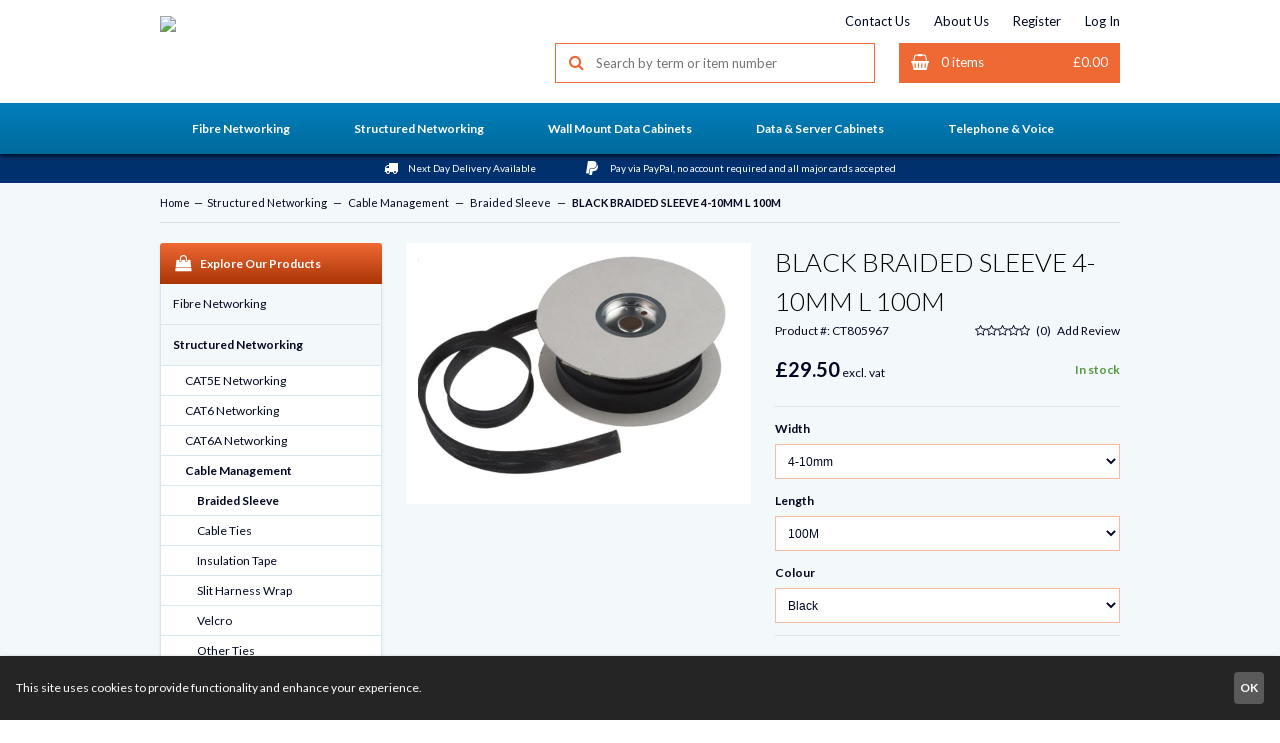

--- FILE ---
content_type: text/html; charset=utf-8
request_url: https://www.comm-store.co.uk/structured-networking/cable-management/braided-sleeve/black-braided-sleeve-4-10mm-l-100m
body_size: 130173
content:
<!DOCTYPE html>
<html  >
<head id="head"><title>
	Comm-Store.co.uk - BLACK BRAIDED SLEEVE 4-10MM L 100M
</title><meta name="description" content="comm-store was formed in 2008 with the vision of offering our customers an extensive range of Structured Copper and Fibre Optic Cabling Systems together with an ever increasing selection of products and solutions for Data Centre and Data Infrastructure projects." /> 
<meta charset="UTF-8" /> 
<meta name="keywords" content="Data Cabinets, Server Cabinets, Fibre Networking, Structured Networking, Telephone and Void, Brand Rex, Panduit, Cat5 Cables, Cat6 Cables, Structured Copper, Fibre Optic Cabling Systems, Data Centre, Data Infrastructure project" /> 
<link rel="stylesheet" href="/CMSPages/GetResource.ashx?stylesheetname=Reset&v=1" type="text/css">
<link rel="stylesheet" href="/CMSPages/GetResource.ashx?stylesheetname=Empresa_ResponsiveGrid&v=1" type="text/css">
<link rel="stylesheet" href="/CMSPages/GetResource.ashx?stylesheetname=Comm_Grid&v=1" type="text/css">
<link rel="stylesheet" href="/CMSPages/GetResource.ashx?stylesheetname=SlickSlider&v=1" type="text/css">
<link rel="stylesheet" href="https://fonts.googleapis.com/css?family=Lato:400,300,300italic,400italic,700,700italic" type="text/css">
<link rel="stylesheet" href="/CMSPages/GetResource.ashx?stylesheetname=Comm&v=1_1_1" type="text/css">
<link rel="stylesheet" href="https://maxcdn.bootstrapcdn.com/font-awesome/4.5.0/css/font-awesome.min.css">

<meta content="initial-scale=1,maximum-scale=1,user-scalable=no" name="viewport" />
<meta name="robots" content="index,follow" />
<meta name="copyright" content="&copy; 2016 Comm-Store.co.uk" />
<meta name="author" content="Comm-Store.co.uk/Empresa Limited" /> 
<link href="/favicon.ico" type="image/x-icon" rel="shortcut icon"/> 
<link href="/favicon.ico" type="image/x-icon" rel="icon"/> 
<link href="/WebResource.axd?d=sXcJeoC-kArW04HdZWLvbj6SgS5P-wBgp5YbCViCcqZ4SpDVdh8F5_nCZZa1XsUtKDnT8dV9zopFY1VtAebXEmhRE-T5kueca2duPKIZncXIz_Z4VksM3rGcmaxIMYIsID5sR2cWMo-6hKdoCnjtEw2&amp;t=637949830624532195" type="text/css" rel="stylesheet" /><script type="text/javascript" src="/CMSScripts/Custom/CommStore/jquery-1.12.1.min.js"></script><script type="text/javascript" src="/CMSScripts/Custom/Misc/modernizr.js"></script><script type="text/javascript" src="/CMSScripts/Custom/CommStore/slick.min.js"></script><script type="text/javascript" src="/CMSScripts/Custom/CommStore/main.js?v=1_1_0"></script><!-- Google tag (gtag.js) -->
<script async src="https://www.googletagmanager.com/gtag/js?id=G-BY6DH2KF8P"></script>
<script>
  window.dataLayer = window.dataLayer || [];
  function gtag(){dataLayer.push(arguments);}
  gtag('js', new Date());

  gtag('config', 'G-BY6DH2KF8P');
</script></head>
<body class="LTR Safari Chrome Safari131 Chrome131 ENGB ContentBody" >
    <form method="post" action="/structured-networking/cable-management/braided-sleeve/black-braided-sleeve-4-10mm-l-100m.aspx" id="form">
<div class="aspNetHidden">
<input type="hidden" name="manScript_HiddenField" id="manScript_HiddenField" value="" />
<input type="hidden" name="__EVENTTARGET" id="__EVENTTARGET" value="" />
<input type="hidden" name="__EVENTARGUMENT" id="__EVENTARGUMENT" value="" />
<input type="hidden" name="p_lt_ctl04_pphMain_p_lt_ctl04_tabsMain_tabs_ClientState" id="p_lt_ctl04_pphMain_p_lt_ctl04_tabsMain_tabs_ClientState" value="{&quot;ActiveTabIndex&quot;:0,&quot;TabEnabledState&quot;:[true,true],&quot;TabWasLoadedOnceState&quot;:[false,false]}" />
<input type="hidden" name="__VIEWSTATE" id="__VIEWSTATE" value="/[base64]" />
</div>

<script type="text/javascript">
//<![CDATA[
var theForm = document.forms['form'];
if (!theForm) {
    theForm = document.form;
}
function __doPostBack(eventTarget, eventArgument) {
    if (!theForm.onsubmit || (theForm.onsubmit() != false)) {
        theForm.__EVENTTARGET.value = eventTarget;
        theForm.__EVENTARGUMENT.value = eventArgument;
        theForm.submit();
    }
}
//]]>
</script>


<script src="/WebResource.axd?d=Bu5JWPG1SuuvReITJ9WmA2nFdnNeKAoSTjkTxPpNr8sRKMulkGHuSHL6W4cJ2wafienaXrrve1qREDAkFGqIjyBMEG13E-V3Iop_GfPsLws1&amp;t=638901572248157332" type="text/javascript"></script>


<script type="text/javascript">
	//<![CDATA[
function ShoppingCartItemAddedHandler(message) { alert(message); }
//]]>
</script>
<script type="text/javascript">
	//<![CDATA[
$(document).ready(function() { commStore.products.pageFilters.build('p_lt_ctl04_pphMain_p_lt_ctl03_repProductTopRIght_repItems_ctl00_ctl00_addItem_wpProductPageFilter_updUpdate'); });
//]]>
</script><input type="hidden" name="lng" id="lng" value="en-GB" />
<script type="text/javascript">
	//<![CDATA[

function PM_Postback(param) { if (window.top.HideScreenLockWarningAndSync) { window.top.HideScreenLockWarningAndSync(2280); } if(window.CMSContentManager) { CMSContentManager.allowSubmit = true; }; __doPostBack('m$am',param); }
function PM_Callback(param, callback, ctx) { if (window.top.HideScreenLockWarningAndSync) { window.top.HideScreenLockWarningAndSync(2280); }if (window.CMSContentManager) { CMSContentManager.storeContentChangedStatus(); };WebForm_DoCallback('m$am',param,callback,ctx,null,true); }
//]]>
</script>
<script src="/ScriptResource.axd?d=dUfF8_PBLdXLDk3fAjnJXJofQVhWUXHXrEQXc9g-b1GcYjkhZpN3tZ_ZrPhzGunSr0GYoxaaI3drrr_RaeJt5FB0Umv0_ykOimsL8wfndmxXolof8KAhLu8Ef19qP3Ee0&amp;t=7c776dc1" type="text/javascript"></script>
<script src="/ScriptResource.axd?d=8KcloTLKu8gQ1Duc0CFmLloPEdu2NTCoXY5s9Toaz78zqe4Xk870k5EO5-H-ZVexejQxabU06a1dY9M6lMzNFdTL0aMXdTu_mcgGvNxgciCMUgvp9vPRHKSOcxCD0eQOagOXE4l_O0XFFDtY4xq9Nw2&amp;t=7c776dc1" type="text/javascript"></script>
<script src="/CMSPages/PortalTemplate.aspx?_TSM_HiddenField_=manScript_HiddenField&amp;_TSM_CombinedScripts_=%3b%3bAjaxControlToolkit%2c+Version%3d4.1.60919.0%2c+Culture%3dneutral%2c+PublicKeyToken%3d28f01b0e84b6d53e%3aen-GB%3aee051b62-9cd6-49a5-87bb-93c07bc43d63%3a475a4ef5%3aeffe2a26%3a8e94f951%3a1d3ed089" type="text/javascript"></script>
<script type="text/javascript">
	//<![CDATA[

var CMS = CMS || {};
CMS.Application = {
  "isRTL": "false",
  "applicationUrl": "/",
  "imagesUrl": "/CMSPages/GetResource.ashx?image=%5bImages.zip%5d%2f",
  "isDialog": false
};

//]]>
</script>
<div class="aspNetHidden">

	<input type="hidden" name="__VIEWSTATEGENERATOR" id="__VIEWSTATEGENERATOR" value="A5343185" />
	<input type="hidden" name="__SCROLLPOSITIONX" id="__SCROLLPOSITIONX" value="0" />
	<input type="hidden" name="__SCROLLPOSITIONY" id="__SCROLLPOSITIONY" value="0" />
</div>
    <script type="text/javascript">
//<![CDATA[
Sys.WebForms.PageRequestManager._initialize('manScript', 'form', ['tp$lt$ucHeaderBasket$updHeaderBasket','','fp$lt$ctl04$pphMain$p$lt$ctl04$wpProductReviews$updForm','','tctxM','','tp$lt$ctl04$pphMain$p$lt$ctl03$repProductTopRIght$repItems$ctl00$ctl00$addItem$upnlAjax','','tp$lt$ctl04$pphMain$p$lt$ctl03$repProductTopRIght$repItems$ctl00$ctl00$addItem$wpProductPageFilter$updUpdate','','tp$lt$ctl04$pphMain$p$lt$ctl01$wpNewsletterPod$bizForm$pM$pMP','','tp$lt$ctl04$pphMain$p$lt$ctl07$wpNewsletterPod1$bizForm$pM$pMP',''], [], [], 90, '');
//]]>
</script>

    <div id="ctxM">

</div>
    
<script type="text/javascript">
	//<![CDATA[
function tracker(n,t,i,r)
{
document.write("<img style='position: absolute; left: -1000px; top: -1000px;' src='"+n+"/site.asp?site="+t+"&amp;page="+i+"&amp;data="+r+"&amp;img=no&amp;ref="+escape(document.referrer)+"' alt='' />");
}
tracker('https://tracker.empresa.co.uk','comm-store',"BLACK BRAIDED SLEEVE 4-10MM L 100M",'');

//]]>
</script><!--[if lte IE 8]>
<div class="ieBanner">This site is optimised for modern web browsers and does not fully support your version of Microsoft Internet Explorer</div>
<![endif]--><script type="text/javascript">document.body.className = document.body.className + " cookietheme-dark cookietheme-bottom"</script><script type="text/javascript" src="//www.empresa.co.uk/Scripts/CookieLegislation.js"></script>
<div class="lytHeader">
  <div class="container">
    <div class="headerInner">
      
      <a class="headerLogo" href="../../../"><img src="../../../app_themes/comm/logo.png" /></a>
      
      <div class="headerMobile hide show_Med">
        <a href="#" class="headerMobileNav">
          <i class="fa fa-bars"></i>
        </a>
        <a href="/search" class="headerMobileSearch">
          <i class="fa fa-search"></i>
        </a>
        <a href="/my-account" class="headerMobileAccount">
          <i class="fa fa-user"></i>
        </a>
        <a href="/basket" class="headerMobileBasket">
          <i class="fa fa-shopping-basket"></i>
          <span class="badge"></span>
        </a>
      </div>
      <div class="headerMain hide_Med">
        <div id="p_lt_ucHeaderNavigation_pnlLoggedOut" class="headerNavigation clearContainer">
	
    <ul class="listNoStyle">
        <li>
            <a href="../../../contact-us">
                Contact Us
            </a>
        </li>
        <li>
            <a href="../../../about-us">
                About Us
            </a>
        </li>
        <li>
            <a href="../../../register">
                Register
            </a>
        </li>
        <li>
            <a href="../../../log-in">
                Log In
            </a>
        </li>
    </ul>

</div>


        <div class="headerSearchBasket">
          <div class="colRow">
            <div class="col col07">
              <div class="headerSearch">
                <a href="#">
                  <i class="fa fa-search"></i>
                </a>
                <input type="text" class="textbox textboxLarge" placeholder="Search by term or item number" />
              </div>
            </div>
            <div class="col col05">
              

<div class="headerBasket">
    <div id="p_lt_ucHeaderBasket_updHeaderBasket">
	
            <a class="basketDetails" href="/basket">
                <i class="fa fa-shopping-basket"></i>
                <div class="basketItemCount">
                <span>0 items</span>
                </div>
                <div class="basketCost">
                <span>&#163;0.00</span>
                </div>
            </a>
            <div id="p_lt_ucHeaderBasket_pnlBasketPreview" class="basketPreview">
		
                <div>
			<table class="productTable" cellspacing="0" cellpadding="0" rules="all" border="1" id="p_lt_ucHeaderBasket_gridCart" style="width:100%;border-collapse:collapse;">
				<tr>
					<td colspan="3">
                        <div class="itemEmpty">
                            There are currently no items in your basket
                        </div>
                    </td>
				</tr>
			</table>
		</div>
                <div class="basketButtons">
                    <div class="colRow">
                        <div class="col col04">
                            <a id="p_lt_ucHeaderBasket_btnViewBasket" class="button buttonAlt buttonLight buttonBlock buttonSmall" href="../../../basket">View Full Basket</a>
                        </div>
                        <div class="col col04">
                            <a id="p_lt_ucHeaderBasket_btnCheckout" class="button buttonAlt buttonLight buttonBlock buttonSmall" href="../../../checkout">Checkout</a>
                        </div>
                        <div class="col col04">
                            <a class="button buttonAlt buttonLight buttonBlock buttonClose buttonSmall" href="#" onclick="commStore.layout.headerBasket.close(); return false;">Close</a>
                        </div>
                    </div>
                </div>
                <div id="p_lt_ucHeaderBasket_updProgress" style="display:none;">
			
                        <div class="loading loadingAffix"></div>
                    
		</div>
            
	</div>
            <input type="submit" name="p$lt$ucHeaderBasket$btnReload" value="" onclick="javascript:WebForm_DoPostBackWithOptions(new WebForm_PostBackOptions(&quot;p$lt$ucHeaderBasket$btnReload&quot;, &quot;&quot;, true, &quot;&quot;, &quot;&quot;, false, false))" id="p_lt_ucHeaderBasket_btnReload" class="hide basketReload" />
        
</div>
</div>
            </div>
          </div>
        </div>
      </div>
    </div>
  </div>
</div>



<div class="lytNavigation">
    <div class="navInner">
        <div class="container">
            <nav class="navMain">
                
                        <ul class="listNoStyle">
                    
                        <li>
                            <a href="/fibre-networking">
                                <span>
                                    Fibre Networking
                                </span>
                            </a>
                            <div class="navPowerPanel">
                                <div class="container">
                                    <div class="colRow">
                                        <div class="col col12">
                                            <div class="powerPanelTitle">
                                                Fibre Networking
                                            </div>
                                            
                                                    <div class="colRow">
                                                
													<div class="col col03 col04_Med col06_Sma col12_XSma">
														<a href="../../../fibre-networking/fibre-leads-and-pigtails">Fibre Leads and Pigtails</a>
													</div>
                                                
													<div class="col col03 col04_Med col06_Sma col12_XSma">
														<a href="../../../fibre-networking/fibre-patch-panels-and-boxes">Fibre Patch Panels and Boxes</a>
													</div>
                                                
													<div class="col col03 col04_Med col06_Sma col12_XSma">
														<a href="../../../fibre-networking/fibre-adaptors">Fibre Adaptors</a>
													</div>
                                                
													<div class="col col03 col04_Med col06_Sma col12_XSma">
														<a href="../../../fibre-networking/fibre-consumables">Fibre Consumables</a>
													</div>
                                                
                                                    </div>
                                                
                                        </div>
                                    </div>
                                </div>
                            </div>
                        </li>
                    
                        <li>
                            <a href="/structured-networking">
                                <span>
                                    Structured Networking
                                </span>
                            </a>
                            <div class="navPowerPanel">
                                <div class="container">
                                    <div class="colRow">
                                        <div class="col col12">
                                            <div class="powerPanelTitle">
                                                Structured Networking
                                            </div>
                                            
                                                    <div class="colRow">
                                                
													<div class="col col03 col04_Med col06_Sma col12_XSma">
														<a href="../../cat5e-networking">CAT5E Networking</a>
													</div>
                                                
													<div class="col col03 col04_Med col06_Sma col12_XSma">
														<a href="../../cat6-networking">CAT6 Networking</a>
													</div>
                                                
													<div class="col col03 col04_Med col06_Sma col12_XSma">
														<a href="../../cat6a-networking">CAT6A Networking</a>
													</div>
                                                
													<div class="col col03 col04_Med col06_Sma col12_XSma">
														<a href="../../cable-management">Cable Management</a>
													</div>
                                                
                                                    </div>
                                                
                                        </div>
                                    </div>
                                </div>
                            </div>
                        </li>
                    
                        <li>
                            <a href="/wall-mount-data-cabinets">
                                <span>
                                    Wall Mount Data Cabinets
                                </span>
                            </a>
                            <div class="navPowerPanel">
                                <div class="container">
                                    <div class="colRow">
                                        <div class="col col12">
                                            <div class="powerPanelTitle">
                                                Wall Mount Data Cabinets
                                            </div>
                                            
                                                    <div class="colRow">
                                                
													<div class="col col03 col04_Med col06_Sma col12_XSma">
														<a href="../../../wall-mount-data-cabinets/wall-mounted-data-boxes-black-or-grey-6u-to-22u">Wall Mounted Data Boxes Black or Grey 6U to 22U</a>
													</div>
                                                
													<div class="col col03 col04_Med col06_Sma col12_XSma">
														<a href="../../../wall-mount-data-cabinets/wall-box-accessories">Wall Box Accessories</a>
													</div>
                                                
                                                    </div>
                                                
                                        </div>
                                    </div>
                                </div>
                            </div>
                        </li>
                    
                        <li>
                            <a href="/data-and-server-cabinets">
                                <span>
                                    Data & Server Cabinets
                                </span>
                            </a>
                            <div class="navPowerPanel">
                                <div class="container">
                                    <div class="colRow">
                                        <div class="col col12">
                                            <div class="powerPanelTitle">
                                                Data and Server Cabinets
                                            </div>
                                            
                                                    <div class="colRow">
                                                
													<div class="col col03 col04_Med col06_Sma col12_XSma">
														<a href="../../../data-and-server-cabinets/floor-cabinet-accessories">Floor Cabinet Accessories</a>
													</div>
                                                
													<div class="col col03 col04_Med col06_Sma col12_XSma">
														<a href="../../../data-and-server-cabinets/rack-cable-management">Rack Cable Management</a>
													</div>
                                                
													<div class="col col03 col04_Med col06_Sma col12_XSma">
														<a href="../../../data-and-server-cabinets/power-distribution">Power Distribution</a>
													</div>
                                                
                                                    </div>
                                                
                                        </div>
                                    </div>
                                </div>
                            </div>
                        </li>
                    
                        <li>
                            <a href="/telephone-and-voice">
                                <span>
                                    Telephone & Voice
                                </span>
                            </a>
                            <div class="navPowerPanel">
                                <div class="container">
                                    <div class="colRow">
                                        <div class="col col12">
                                            <div class="powerPanelTitle">
                                                Telephone and Voice
                                            </div>
                                            
                                                    <div class="colRow">
                                                
													<div class="col col03 col04_Med col06_Sma col12_XSma">
														<a href="../../../telephone-and-voice/connection-boxes">Connection Boxes</a>
													</div>
                                                
													<div class="col col03 col04_Med col06_Sma col12_XSma">
														<a href="../../../telephone-and-voice/voice-pcb-modules">Voice PCB Modules</a>
													</div>
                                                
													<div class="col col03 col04_Med col06_Sma col12_XSma">
														<a href="../../../telephone-and-voice/tailed-line-adaptors">Tailed Line Adaptors</a>
													</div>
                                                
                                                    </div>
                                                
                                        </div>
                                    </div>
                                </div>
                            </div>
                        </li>
                    
                        </ul>
                    
            </nav>
        </div>
    </div>
</div>
<div class="lytInfoBarTop">
  <div class="container">
      <div class="infoBarItem">
<i class="fa fa-truck"></i>Next Day Delivery Available



</div>
      <div class="infoBarItem">
<i class="fa fa-paypal"></i>Pay via PayPal, no account required and all major cards accepted



</div>
  </div>
</div>
<div class="lytMain">
  <div class="mainInner">
    <div class="container">
      

<div class="mainTop">
  <a href="../../../">Home</a>&nbsp;&nbsp;&#8212;&nbsp;&nbsp;<a href="/structured-networking" class="CMSBreadCrumbsLink">Structured Networking</a>   —   <a href="/structured-networking/cable-management" class="CMSBreadCrumbsLink">Cable Management</a>   —   <a href="/structured-networking/cable-management/braided-sleeve" class="CMSBreadCrumbsLink">Braided Sleeve</a>   —   <span  class="CMSBreadCrumbsCurrentItem">BLACK BRAIDED SLEEVE 4-10MM L 100M</span>
</div>
<div class="colRow">
  <div class="col col03 hide_Med">
    
        <div class="menu pod podAlt">
            <div class="podHeader">
                <i class="fa fa-shopping-bag"></i>
                Explore Our Products
            </div>
            <div class="podContent podContentNoPadding menuItems">
                <ul class="listNoStyle">
    
        <li class="collapsable">
            <a href="../../../fibre-networking">Fibre Networking</a>

            <ul class="listNoStyle" style="display: none;">
                
                        <li class="collapsable">
                            <a href="../../../fibre-networking/fibre-leads-and-pigtails">Fibre Leads and Pigtails</a>

                            <ul class="listNoStyle" style="display: none;">
                                
                                        <li>
                                            <a href="../../../fibre-networking/fibre-leads-and-pigtails/om1-pigtails">OM1 Pigtails</a>
                                        </li>
                                    
                                        <li>
                                            <a href="../../../fibre-networking/fibre-leads-and-pigtails/om2-pigtails">OM2 Pigtails</a>
                                        </li>
                                    
                                        <li>
                                            <a href="../../../fibre-networking/fibre-leads-and-pigtails/om3-pigtails">OM3 Pigtails</a>
                                        </li>
                                    
                                        <li>
                                            <a href="../../../fibre-networking/fibre-leads-and-pigtails/om4-pigtails">OM4 Pigtails</a>
                                        </li>
                                    
                                        <li>
                                            <a href="../../../fibre-networking/fibre-leads-and-pigtails/os2-pigtails">OS2 Pigtails</a>
                                        </li>
                                    
                                        <li>
                                            <a href="../../../fibre-networking/fibre-leads-and-pigtails/om1-duplex-patch-leads">OM1 Duplex Patch Leads</a>
                                        </li>
                                    
                                        <li>
                                            <a href="../../../fibre-networking/fibre-leads-and-pigtails/om2-duplex-patch-leads">OM2 Duplex Patch Leads</a>
                                        </li>
                                    
                                        <li>
                                            <a href="../../../fibre-networking/fibre-leads-and-pigtails/om3-duplex-patch-leads-(1)">OM3 Duplex Patch Leads</a>
                                        </li>
                                    
                                        <li>
                                            <a href="../../../fibre-networking/fibre-leads-and-pigtails/om4-duplex-patch-leads">OM4 Duplex Patch Leads</a>
                                        </li>
                                    
                                        <li>
                                            <a href="../../../fibre-networking/fibre-leads-and-pigtails/os2-duplex-patch-leads">OS2 Duplex Patch Leads</a>
                                        </li>
                                    
                            </ul>
                        </li>
                    
                        <li class="collapsable">
                            <a href="../../../fibre-networking/fibre-patch-panels-and-boxes">Fibre Patch Panels and Boxes</a>

                            <ul class="listNoStyle" style="display: none;">
                                
                                        <li>
                                            <a href="../../../fibre-networking/fibre-patch-panels-and-boxes/fc-patch-panels">FC Patch Panels</a>
                                        </li>
                                    
                                        <li>
                                            <a href="../../../fibre-networking/fibre-patch-panels-and-boxes/lc-patch-panels">LC Patch Panels</a>
                                        </li>
                                    
                                        <li>
                                            <a href="../../../fibre-networking/fibre-patch-panels-and-boxes/sc-patch-panels">SC Patch Panels</a>
                                        </li>
                                    
                                        <li>
                                            <a href="../../../fibre-networking/fibre-patch-panels-and-boxes/st-patch-panels">ST Patch Panels</a>
                                        </li>
                                    
                                        <li>
                                            <a href="../../../fibre-networking/fibre-patch-panels-and-boxes/sc-apc-patch-panels-(1)">SC/APC Patch Panels</a>
                                        </li>
                                    
                                        <li>
                                            <a href="../../../fibre-networking/fibre-patch-panels-and-boxes/lc-apc-patch-panels">LC/APC Patch Panels</a>
                                        </li>
                                    
                            </ul>
                        </li>
                    
                        <li class="collapsable">
                            <a href="../../../fibre-networking/fibre-adaptors">Fibre Adaptors</a>

                            <ul class="listNoStyle" style="display: none;">
                                
                                        <li>
                                            <a href="../../../fibre-networking/fibre-adaptors/fc-adaptors">FC Adaptors</a>
                                        </li>
                                    
                                        <li>
                                            <a href="../../../fibre-networking/fibre-adaptors/lc-adaptors">LC Adaptors</a>
                                        </li>
                                    
                                        <li>
                                            <a href="../../../fibre-networking/fibre-adaptors/sc-adaptors">SC Adaptors</a>
                                        </li>
                                    
                                        <li>
                                            <a href="../../../fibre-networking/fibre-adaptors/st-adaptors">ST Adaptors</a>
                                        </li>
                                    
                            </ul>
                        </li>
                    
                        <li class="collapsable">
                            <a href="../../../fibre-networking/fibre-consumables">Fibre Consumables</a>

                            <ul class="listNoStyle" style="display: none;">
                                
                                        <li>
                                            <a href="../../../fibre-networking/fibre-consumables/blanking-plugs">Blanking Plugs</a>
                                        </li>
                                    
                                        <li>
                                            <a href="../../../fibre-networking/fibre-consumables/splice-protectors">Splice Protectors</a>
                                        </li>
                                    
                            </ul>
                        </li>
                    
            </ul>
        </li>
    
        <li class="selected collapsable">
            <a href="../../../structured-networking">Structured Networking</a>

            <ul class="listNoStyle">
                
                        <li class="collapsable">
                            <a href="../../cat5e-networking">CAT5E Networking</a>

                            <ul class="listNoStyle" style="display: none;">
                                
                                        <li>
                                            <a href="../../cat5e-networking/cat5e-data-cable">CAT5E Data Cable</a>
                                        </li>
                                    
                                        <li>
                                            <a href="../../cat5e-networking/cat5e-u-utp-patch-leads">CAT5E U/UTP Patch Leads</a>
                                        </li>
                                    
                                        <li>
                                            <a href="../../cat5e-networking/cat5e-f-utp-patch-leads">CAT5E F/UTP Patch Leads</a>
                                        </li>
                                    
                                        <li>
                                            <a href="../../cat5e-networking/cat5e-patch-panels">CAT5E Patch Panels</a>
                                        </li>
                                    
                                        <li>
                                            <a href="../../cat5e-networking/cat5e-modules,-faceplates,-jacks,-shutters-and-plugs">CAT5E Modules, Faceplates, Jacks, Shutters and Plugs</a>
                                        </li>
                                    
                            </ul>
                        </li>
                    
                        <li class="collapsable">
                            <a href="../../cat6-networking">CAT6 Networking</a>

                            <ul class="listNoStyle" style="display: none;">
                                
                                        <li>
                                            <a href="../../cat6-networking/cat6-data-cable">CAT6 Data Cable</a>
                                        </li>
                                    
                                        <li>
                                            <a href="../../cat6-networking/cat6-u-utp-patch-leads">CAT6 U/UTP Patch Leads</a>
                                        </li>
                                    
                                        <li>
                                            <a href="../../cat6-networking/cat6-patch-panels">CAT6 Patch Panels</a>
                                        </li>
                                    
                                        <li>
                                            <a href="../../cat6-networking/cat6-modules,-faceplates,-jacks,-shutters-and-plugs">CAT6 Modules, Faceplates, Jacks, Shutters and Plugs</a>
                                        </li>
                                    
                            </ul>
                        </li>
                    
                        <li class="collapsable">
                            <a href="../../cat6a-networking">CAT6A Networking</a>

                            <ul class="listNoStyle" style="display: none;">
                                
                                        <li>
                                            <a href="../../cat6a-networking/cat6a-data-cable">CAT6A Data Cable</a>
                                        </li>
                                    
                                        <li>
                                            <a href="../../cat6a-networking/cat6a-patch-panels">CAT6A Patch Panels</a>
                                        </li>
                                    
                                        <li>
                                            <a href="../../cat6a-networking/cat6a-modules,-faceplates,-jacks,-shutters-and-plugs">CAT6A Modules, Faceplates, Jacks, Shutters and Plugs</a>
                                        </li>
                                    
                            </ul>
                        </li>
                    
                        <li class="selected collapsable">
                            <a href="../../cable-management">Cable Management</a>

                            <ul class="listNoStyle">
                                
                                        <li class="selected">
                                            <a href="../braided-sleeve">Braided Sleeve</a>
                                        </li>
                                    
                                        <li>
                                            <a href="../cable-ties">Cable Ties</a>
                                        </li>
                                    
                                        <li>
                                            <a href="../insulation-tape">Insulation Tape</a>
                                        </li>
                                    
                                        <li>
                                            <a href="../slit-harness-wrap">Slit Harness Wrap</a>
                                        </li>
                                    
                                        <li>
                                            <a href="../velcro">Velcro</a>
                                        </li>
                                    
                                        <li>
                                            <a href="../other-ties">Other Ties</a>
                                        </li>
                                    
                                        <li>
                                            <a href="../plug-boots">Plug Boots</a>
                                        </li>
                                    
                            </ul>
                        </li>
                    
            </ul>
        </li>
    
        <li class="collapsable">
            <a href="../../../wall-mount-data-cabinets">Wall Mount Data Cabinets</a>

            <ul class="listNoStyle" style="display: none;">
                
                        <li class="collapsable">
                            <a href="../../../wall-mount-data-cabinets/wall-mounted-data-boxes-black-or-grey-6u-to-22u">Wall Mounted Data Boxes Black or Grey 6U to 22U</a>

                            <ul class="listNoStyle" style="display: none;">
                                
                            </ul>
                        </li>
                    
                        <li class="collapsable">
                            <a href="../../../wall-mount-data-cabinets/wall-box-accessories">Wall Box Accessories</a>

                            <ul class="listNoStyle" style="display: none;">
                                
                            </ul>
                        </li>
                    
            </ul>
        </li>
    
        <li class="collapsable">
            <a href="../../../data-and-server-cabinets">Data and Server Cabinets</a>

            <ul class="listNoStyle" style="display: none;">
                
                        <li class="collapsable">
                            <a href="../../../data-and-server-cabinets/floor-cabinet-accessories">Floor Cabinet Accessories</a>

                            <ul class="listNoStyle" style="display: none;">
                                
                                        <li>
                                            <a href="../../../data-and-server-cabinets/floor-cabinet-accessories/server-cabinet-plinths">Server Cabinet Plinths</a>
                                        </li>
                                    
                                        <li>
                                            <a href="../../../data-and-server-cabinets/floor-cabinet-accessories/telescopic-shelves">Telescopic Shelves</a>
                                        </li>
                                    
                                        <li>
                                            <a href="../../../data-and-server-cabinets/floor-cabinet-accessories/cabinet-fan-trays">Cabinet Fan Trays</a>
                                        </li>
                                    
                                        <li>
                                            <a href="../../../data-and-server-cabinets/floor-cabinet-accessories/data-cabinet-plinths">Data Cabinet Plinths</a>
                                        </li>
                                    
                                        <li>
                                            <a href="../../../data-and-server-cabinets/floor-cabinet-accessories/fixed-vented-shelves">Fixed Vented Shelves</a>
                                        </li>
                                    
                                        <li>
                                            <a href="../../../data-and-server-cabinets/floor-cabinet-accessories/front-mount-shelves">Front Mount Shelves</a>
                                        </li>
                                    
                                        <li>
                                            <a href="../../../data-and-server-cabinets/floor-cabinet-accessories/heavy-duty-vented-shelves">Heavy Duty Vented Shelves</a>
                                        </li>
                                    
                                        <li>
                                            <a href="../../../data-and-server-cabinets/floor-cabinet-accessories/adjustable-shelves">Adjustable Shelves</a>
                                        </li>
                                    
                            </ul>
                        </li>
                    
                        <li class="collapsable">
                            <a href="../../../data-and-server-cabinets/rack-cable-management">Rack Cable Management</a>

                            <ul class="listNoStyle" style="display: none;">
                                
                                        <li>
                                            <a href="../../../data-and-server-cabinets/rack-cable-management/4-ring-cable-management">4 Ring Cable Management</a>
                                        </li>
                                    
                                        <li>
                                            <a href="../../../data-and-server-cabinets/rack-cable-management/blanking-panels">Blanking Panels</a>
                                        </li>
                                    
                                        <li>
                                            <a href="../../../data-and-server-cabinets/rack-cable-management/brush-strip-panels">Brush Strip Panels</a>
                                        </li>
                                    
                                        <li>
                                            <a href="../../../data-and-server-cabinets/rack-cable-management/cage-nuts">Cage Nuts</a>
                                        </li>
                                    
                                        <li>
                                            <a href="../../../data-and-server-cabinets/rack-cable-management/cable-trays">Cable Trays</a>
                                        </li>
                                    
                                        <li>
                                            <a href="../../../data-and-server-cabinets/rack-cable-management/jumper-rings">Jumper Rings</a>
                                        </li>
                                    
                            </ul>
                        </li>
                    
                        <li class="collapsable">
                            <a href="../../../data-and-server-cabinets/power-distribution">Power Distribution</a>

                            <ul class="listNoStyle" style="display: none;">
                                
                                        <li>
                                            <a href="../../../data-and-server-cabinets/power-distribution/standard-pdus">Standard PDUs</a>
                                        </li>
                                    
                                        <li>
                                            <a href="../../../data-and-server-cabinets/power-distribution/filtered-power-distribution-units">Filtered Power Distribution Units</a>
                                        </li>
                                    
                                        <li>
                                            <a href="../../../data-and-server-cabinets/power-distribution/16-amp-commando-units-(bs4343)">16 AMP Commando Units (BS4343)</a>
                                        </li>
                                    
                                        <li>
                                            <a href="../../../data-and-server-cabinets/power-distribution/32-amp-commando-units-(bs4343)">32 AMP Commando Units (BS4343)</a>
                                        </li>
                                    
                                        <li>
                                            <a href="../../../data-and-server-cabinets/power-distribution/iec-c13-uk-pdus">IEC C13-UK PDUs</a>
                                        </li>
                                    
                                        <li>
                                            <a href="../../../data-and-server-cabinets/power-distribution/uk-iec-c14-pdus">UK-IEC C14 PDUs</a>
                                        </li>
                                    
                            </ul>
                        </li>
                    
            </ul>
        </li>
    
        <li class="collapsable">
            <a href="../../../telephone-and-voice">Telephone and Voice</a>

            <ul class="listNoStyle" style="display: none;">
                
                        <li class="collapsable">
                            <a href="../../../telephone-and-voice/connection-boxes">Connection Boxes</a>

                            <ul class="listNoStyle" style="display: none;">
                                
                            </ul>
                        </li>
                    
                        <li class="collapsable">
                            <a href="../../../telephone-and-voice/voice-pcb-modules">Voice PCB Modules</a>

                            <ul class="listNoStyle" style="display: none;">
                                
                            </ul>
                        </li>
                    
                        <li class="collapsable">
                            <a href="../../../telephone-and-voice/tailed-line-adaptors">Tailed Line Adaptors</a>

                            <ul class="listNoStyle" style="display: none;">
                                
                            </ul>
                        </li>
                    
            </ul>
        </li>
    
                </div>
            </ul>
        </div>
    <div id="p_lt_ctl04_pphMain_p_lt_ctl01_wpNewsletterPod_pnlNewsletter" class="pod podAlt">
	
    <div class="podHeader">
        <i class="fa fa-envelope-o"></i>
        Newsletter Sign-Up
    </div>
    <div class="podContent clearContainer">
        <p>Receive Special Offers and Promotions straight to your inbox!</p>
        <div id="p_lt_ctl04_pphMain_p_lt_ctl01_wpNewsletterPod_bizForm">
		<div id="p_lt_ctl04_pphMain_p_lt_ctl01_wpNewsletterPod_bizForm_pM_pMP">

		</div><div id="p_lt_ctl04_pphMain_p_lt_ctl01_wpNewsletterPod_bizForm_pnlForm" class="FormPanel" onkeypress="javascript:return WebForm_FireDefaultButton(event, &#39;p_lt_ctl04_pphMain_p_lt_ctl01_wpNewsletterPod_bizForm_btnOK&#39;)">
			<p>Your email address:<br />
<div id="p_lt_ctl04_pphMain_p_lt_ctl01_wpNewsletterPod_bizForm_ncpformemailaddress" class="EditingFormControlNestedControl editing-form-control-nested-control">
				<input name="p$lt$ctl04$pphMain$p$lt$ctl01$wpNewsletterPod$bizForm$FormEmailAddress$txtEmailInput" type="text" maxlength="100" id="p_lt_ctl04_pphMain_p_lt_ctl01_wpNewsletterPod_bizForm_FormEmailAddress_txtEmailInput" class="form-control" />

			</div></p>

<div class="floatRight"><input type="submit" name="p$lt$ctl04$pphMain$p$lt$ctl01$wpNewsletterPod$bizForm$btnOK" value="Sign-Up" id="p_lt_ctl04_pphMain_p_lt_ctl01_wpNewsletterPod_bizForm_btnOK" class="FormButton btn btn-primary" /></div>

		</div>
	</div>
    </div>

</div>

  </div>
  <div class="col col09 col12_Med">
    <div class="colRow">
      <div class="col col06 col04_Sma col12_XSma">
        <div id="p_lt_ctl04_pphMain_p_lt_ctl02_wpProductGallery_pnlProductImage" class="productImage">
	
    

    <div id="p_lt_ctl04_pphMain_p_lt_ctl02_wpProductGallery_pnlDefaultImage" class="alignCenter">
		
        <img id="p_lt_ctl04_pphMain_p_lt_ctl02_wpProductGallery_imgDefault" src="/getmedia/35fdf2d8-9245-4236-a27c-bc3da135f1ef/image.aspx?width=550" alt="BLACK BRAIDED SLEEVE 4-10MM L 100M" />
    
	</div>

    

    <meta itemprop="image" content="/Comm/media/ProductImages/braided-sleeving.png?width=550" />

</div>


      </div>
      <div class="col col06 col08_Sma col12_XSma">
        


<h1 class="noMargin">BLACK BRAIDED SLEEVE 4-10MM L 100M</h1>
<div id="p_lt_ctl04_pphMain_p_lt_ctl03_repProductTopRIght_repItems_ctl00_ctl00_addItem_upnlAjax">
	
        <div id="p_lt_ctl04_pphMain_p_lt_ctl03_repProductTopRIght_repItems_ctl00_ctl00_addItem_pnlContainer" class="CartItemSelectorContainer">
		

            <div class="colRow">
                <div class="col col06">
                    <p>Product #: CT805967</p>
                </div>
                <div class="col col06 alignRight">
                    

<div class="panel panelClear" itemprop="aggregateRating" itemscope itemtype="http://schema.org/AggregateRating">
    <i class="fa fa-star-o"></i><i class="fa fa-star-o"></i><i class="fa fa-star-o"></i><i class="fa fa-star-o"></i><i class="fa fa-star-o"></i><!--
    -->&nbsp;&nbsp;&nbsp;(<span itemprop="reviewCount">0</span>)<!--
    -->&nbsp;&nbsp;&nbsp;<a href="#reviews">Add Review</a>
    <meta itemprop="ratingValue" content="0" />
    <meta itemprop="worstRating" content="0" />
</div>
                </div>
            </div>

            <div id="p_lt_ctl04_pphMain_p_lt_ctl03_repProductTopRIght_repItems_ctl00_ctl00_addItem_pnlPriceRow" class="priceRow">
			
                <div class="colRow">
                    <div class="col col06">
                        <div class="productPrice" itemprop="offers" itemscope="" itemtype="http://schema.org/Offer">
                            <div id="p_lt_ctl04_pphMain_p_lt_ctl03_repProductTopRIght_repItems_ctl00_ctl00_addItem_pnlPrice" class="priceInner">
				
                                <strong><span id="p_lt_ctl04_pphMain_p_lt_ctl03_repProductTopRIght_repItems_ctl00_ctl00_addItem_lblPriceValue" class="TotalPrice">&#163;29.50</span></strong>
                                
                                <span id="p_lt_ctl04_pphMain_p_lt_ctl03_repProductTopRIght_repItems_ctl00_ctl00_addItem_lblPrice" class="TotalPriceLabel">excl. vat</span>
                                <meta itemprop="price" content="0.00" /><meta itemprop="priceCurrency" content="GBP" />
                            
			</div>
                        </div>
                    </div>
                    <div class="col col06">
                        <div class="productStock">
                            <div id="p_lt_ctl04_pphMain_p_lt_ctl03_repProductTopRIght_repItems_ctl00_ctl00_addItem_pnlStock" class="StockContainer">
				
                                
                                <span id="p_lt_ctl04_pphMain_p_lt_ctl03_repProductTopRIght_repItems_ctl00_ctl00_addItem_lblStockValue" class="stock available"><span class="inStock">In stock</span></span>
                                <meta itemprop="availability" content="InStock" />
                            
			</div>
                        </div>
                    </div>
                </div>
            
		</div>
            
            

<div class="productPageFilters">
    <div id="p_lt_ctl04_pphMain_p_lt_ctl03_repProductTopRIght_repItems_ctl00_ctl00_addItem_wpProductPageFilter_updUpdate">
			
            
                    <div class="filterItems">
                
                    <div class="item">
                        <label for="p_lt_ctl04_pphMain_p_lt_ctl03_repProductTopRIght_repItems_ctl00_ctl00_addItem_wpProductPageFilter_repFilters_ctl01_ddlFilter" id="p_lt_ctl04_pphMain_p_lt_ctl03_repProductTopRIght_repItems_ctl00_ctl00_addItem_wpProductPageFilter_repFilters_ctl01_lblFilter">Width</label>
                        <select name="p$lt$ctl04$pphMain$p$lt$ctl03$repProductTopRIght$repItems$ctl00$ctl00$addItem$wpProductPageFilter$repFilters$ctl01$ddlFilter" id="p_lt_ctl04_pphMain_p_lt_ctl03_repProductTopRIght_repItems_ctl00_ctl00_addItem_wpProductPageFilter_repFilters_ctl01_ddlFilter" class="select selectBlockWidth">
				<option value="">-- Please select --</option>
				<option value="10-21mm">10-21mm</option>
				<option value="18-34mm">18-34mm</option>
				<option value="28-47mm">28-47mm</option>
				<option value="35-64mm">35-64mm</option>
				<option selected="selected" value="4-10mm">4-10mm</option>
				<option value="45-70mm">45-70mm</option>

			</select>
                        <input type="hidden" name="p$lt$ctl04$pphMain$p$lt$ctl03$repProductTopRIght$repItems$ctl00$ctl00$addItem$wpProductPageFilter$repFilters$ctl01$hdnFilter" id="p_lt_ctl04_pphMain_p_lt_ctl03_repProductTopRIght_repItems_ctl00_ctl00_addItem_wpProductPageFilter_repFilters_ctl01_hdnFilter" value="Width" />
                    </div>
                
                    <div class="item">
                        <label for="p_lt_ctl04_pphMain_p_lt_ctl03_repProductTopRIght_repItems_ctl00_ctl00_addItem_wpProductPageFilter_repFilters_ctl02_ddlFilter" id="p_lt_ctl04_pphMain_p_lt_ctl03_repProductTopRIght_repItems_ctl00_ctl00_addItem_wpProductPageFilter_repFilters_ctl02_lblFilter">Length</label>
                        <select name="p$lt$ctl04$pphMain$p$lt$ctl03$repProductTopRIght$repItems$ctl00$ctl00$addItem$wpProductPageFilter$repFilters$ctl02$ddlFilter" id="p_lt_ctl04_pphMain_p_lt_ctl03_repProductTopRIght_repItems_ctl00_ctl00_addItem_wpProductPageFilter_repFilters_ctl02_ddlFilter" class="select selectBlockWidth">
				<option value="">-- Please select --</option>
				<option selected="selected" value="100M">100M</option>

			</select>
                        <input type="hidden" name="p$lt$ctl04$pphMain$p$lt$ctl03$repProductTopRIght$repItems$ctl00$ctl00$addItem$wpProductPageFilter$repFilters$ctl02$hdnFilter" id="p_lt_ctl04_pphMain_p_lt_ctl03_repProductTopRIght_repItems_ctl00_ctl00_addItem_wpProductPageFilter_repFilters_ctl02_hdnFilter" value="Length" />
                    </div>
                
                    <div class="item">
                        <label for="p_lt_ctl04_pphMain_p_lt_ctl03_repProductTopRIght_repItems_ctl00_ctl00_addItem_wpProductPageFilter_repFilters_ctl03_ddlFilter" id="p_lt_ctl04_pphMain_p_lt_ctl03_repProductTopRIght_repItems_ctl00_ctl00_addItem_wpProductPageFilter_repFilters_ctl03_lblFilter">Colour</label>
                        <select name="p$lt$ctl04$pphMain$p$lt$ctl03$repProductTopRIght$repItems$ctl00$ctl00$addItem$wpProductPageFilter$repFilters$ctl03$ddlFilter" id="p_lt_ctl04_pphMain_p_lt_ctl03_repProductTopRIght_repItems_ctl00_ctl00_addItem_wpProductPageFilter_repFilters_ctl03_ddlFilter" class="select selectBlockWidth">
				<option value="">-- Please select --</option>
				<option selected="selected" value="Black">Black</option>

			</select>
                        <input type="hidden" name="p$lt$ctl04$pphMain$p$lt$ctl03$repProductTopRIght$repItems$ctl00$ctl00$addItem$wpProductPageFilter$repFilters$ctl03$hdnFilter" id="p_lt_ctl04_pphMain_p_lt_ctl03_repProductTopRIght_repItems_ctl00_ctl00_addItem_wpProductPageFilter_repFilters_ctl03_hdnFilter" value="Colour" />
                    </div>
                
                    </div>
                
            
            <input type="submit" name="p$lt$ctl04$pphMain$p$lt$ctl03$repProductTopRIght$repItems$ctl00$ctl00$addItem$wpProductPageFilter$btnReload" value="" onclick="javascript:WebForm_DoPostBackWithOptions(new WebForm_PostBackOptions(&quot;p$lt$ctl04$pphMain$p$lt$ctl03$repProductTopRIght$repItems$ctl00$ctl00$addItem$wpProductPageFilter$btnReload&quot;, &quot;&quot;, true, &quot;&quot;, &quot;&quot;, false, false))" id="p_lt_ctl04_pphMain_p_lt_ctl03_repProductTopRIght_repItems_ctl00_ctl00_addItem_wpProductPageFilter_btnReload" class="button" style="display: none !important;" />
            <div id="p_lt_ctl04_pphMain_p_lt_ctl03_repProductTopRIght_repItems_ctl00_ctl00_addItem_wpProductPageFilter_updProgress" style="display:none;">
				
                    <div class="loading loadingAffix"></div>
                
			</div>
        
		</div>
</div>

            <div id="p_lt_ctl04_pphMain_p_lt_ctl03_repProductTopRIght_repItems_ctl00_ctl00_addItem_pnlAddToBasket" class="addToBasket">
			
                <div id="p_lt_ctl04_pphMain_p_lt_ctl03_repProductTopRIght_repItems_ctl00_ctl00_addItem_pnlButton" class="AddToCartContainer add-to-cart-container control-group-inline panel panelClear">
				
                    <div class="colRow">
                        <div class="col col05">
                            
                            
                            <div id="p_lt_ctl04_pphMain_p_lt_ctl03_repProductTopRIght_repItems_ctl00_ctl00_addItem_pnlUnits" class="atbUnits">
					
                                <a class="unitsButton minus" href="#">
                                    <i class="fa fa-minus"></i>
                                </a>
                                <input name="p$lt$ctl04$pphMain$p$lt$ctl03$repProductTopRIght$repItems$ctl00$ctl00$addItem$txtUnits" type="text" value="1" maxlength="9" id="p_lt_ctl04_pphMain_p_lt_ctl03_repProductTopRIght_repItems_ctl00_ctl00_addItem_txtUnits" class="AddToCartTextBox add-to-cart-text-box alignCenter form-control" />
                                <a class="unitsButton plus" href="#">
                                    <i class="fa fa-plus"></i>
                                </a>
                            
				</div>
                        </div>
                        <div class="col col07">
                            
                            
                            
                            
                            
                            
                            <a id="p_lt_ctl04_pphMain_p_lt_ctl03_repProductTopRIght_repItems_ctl00_ctl00_addItem_lnkAdd" title="Add to Basket" class="button buttonBig buttonBlock add-to-cart-link" href="javascript:WebForm_DoPostBackWithOptions(new WebForm_PostBackOptions(&quot;p$lt$ctl04$pphMain$p$lt$ctl03$repProductTopRIght$repItems$ctl00$ctl00$addItem$lnkAdd&quot;, &quot;&quot;, true, &quot;&quot;, &quot;&quot;, false, true))">Add to Basket</a>
                        </div>
                    </div>
                
			</div>
            
		</div>

            

            

            
            <div id="p_lt_ctl04_pphMain_p_lt_ctl03_repProductTopRIght_repItems_ctl00_ctl00_addItem_pnlMessages" class="MessagesContainer">
			
                
            
		</div>

                            
           
        
	</div>
        <input type="hidden" name="p$lt$ctl04$pphMain$p$lt$ctl03$repProductTopRIght$repItems$ctl00$ctl00$addItem$hdnSKUID" id="p_lt_ctl04_pphMain_p_lt_ctl03_repProductTopRIght_repItems_ctl00_ctl00_addItem_hdnSKUID" value="4423" />
    
</div>

      </div>
    </div>
    <div class="colRow">
      <div class="col col09 col12_Sma">
        <div class="pod">
  <div class="podHeader">
    <i class="fa fa-info-circle"></i>Product Information
  </div>
  <div class="podContent podContentNoPadding">
    <div><div id="p_lt_ctl04_pphMain_p_lt_ctl04_tabsMain_tabs" class="tabs" style="visibility:hidden;">
	<div id="p_lt_ctl04_pphMain_p_lt_ctl04_tabsMain_tabs_header" class="ajax__tab_header">
		<span id="p_lt_ctl04_pphMain_p_lt_ctl04_tabsMain_tabs_tab1_tab"><span class="ajax__tab_outer"><span class="ajax__tab_inner"><a class="ajax__tab_tab" id="__tab_p_lt_ctl04_pphMain_p_lt_ctl04_tabsMain_tabs_tab1" href="#" style="text-decoration:none;"><span>Specifications</span></a></span></span></span><span id="p_lt_ctl04_pphMain_p_lt_ctl04_tabsMain_tabs_tab2_tab"><span class="ajax__tab_outer"><span class="ajax__tab_inner"><a class="ajax__tab_tab" id="__tab_p_lt_ctl04_pphMain_p_lt_ctl04_tabsMain_tabs_tab2" href="#" style="text-decoration:none;"><span>Description</span></a></span></span></span>
	</div><div id="p_lt_ctl04_pphMain_p_lt_ctl04_tabsMain_tabs_body" class="ajax__tab_body" style="height:100%;display:block;">
		<div id="p_lt_ctl04_pphMain_p_lt_ctl04_tabsMain_tabs_tab1" id="p_lt_ctl04_pphMain_p_lt_ctl04_tabsMain_tabs_tab1" class="ajax__tab_panel" style="display:none;visibility:hidden;">
			
        <table class="keyPairTable">
    
        <tr>
            <td>Width:</td>
            <td>4-10mm</td>
        </tr>
    
        <tr>
            <td>Length:</td>
            <td>100M</td>
        </tr>
    
        <tr>
            <td>Colour:</td>
            <td>Black</td>
        </tr>
    
        </table>
    

		</div><div id="p_lt_ctl04_pphMain_p_lt_ctl04_tabsMain_tabs_tab2" id="p_lt_ctl04_pphMain_p_lt_ctl04_tabsMain_tabs_tab2" class="ajax__tab_panel" style="display:none;visibility:hidden;">
			Sorry, there is currently no description available for this product
		</div>
	</div>
</div></div>
  </div>
</div><div class="pod">
  <div class="podHeader">
    <i class="fa fa-star"></i>Reviews
  </div>
  <div class="podContent ">
    

<div id="reviews">
    <div class="reviews">
        <p><strong>There are currently no reviews for this product.</strong></p><hr/>
    </div>
    <div id="p_lt_ctl04_pphMain_p_lt_ctl04_wpProductReviews_updForm">
	
            <div id="p_lt_ctl04_pphMain_p_lt_ctl04_wpProductReviews_pnlBeforeForm">
		
                <p>Do you have any feedback on this product? If so we would love to hear from you. We value your thoughts positive or negative.</p>
                
                <input type="submit" name="p$lt$ctl04$pphMain$p$lt$ctl04$wpProductReviews$btnLogOn" value="Please log in to leave a review" onclick="javascript:WebForm_DoPostBackWithOptions(new WebForm_PostBackOptions(&quot;p$lt$ctl04$pphMain$p$lt$ctl04$wpProductReviews$btnLogOn&quot;, &quot;&quot;, true, &quot;&quot;, &quot;&quot;, false, false))" id="p_lt_ctl04_pphMain_p_lt_ctl04_wpProductReviews_btnLogOn" class="button" />
            
	</div>
            
            
        
</div>
</div>
  </div>
</div><div id="p_lt_ctl04_pphMain_p_lt_ctl04_rpsRelatedProductsSlider_ucProductSlider_pnlSlider" class="pod slider" data-items-pp-large="3" data-items-pp-medium="4" data-items-pp-small="3" data-items-pp-xsmall="2">
	
    <div class="podHeader">
        <i class="fa fa-link"></i> Related Products
    </div>
    <div class="podContent podContentNoPadding sliderMain">
        


<a class="item" itemscope="itemscope" itemtype="http://schema.org/Product" href="/structured-networking/cable-management/braided-sleeve/black-braided-sleeve-35-64mm-l-100m">
  <span class="itemImage imageSqaure">
    
    <img id="p_lt_ctl04_pphMain_p_lt_ctl04_rpsRelatedProductsSlider_ucProductSlider_repProducts_ctl00_ctl00_productThumb_imgProductThumb" itemprop="image" src="/getmedia/35fdf2d8-9245-4236-a27c-bc3da135f1ef/image.aspx?maxsidesize=222" alt="BLACK BRAIDED SLEEVE 35-64MM L 100M" />
  </span>
  <span class="itemTitle" itemprop="name" title="BLACK BRAIDED SLEEVE 35-64MM L 100M">BLACK BRAIDED SLEEVE 35-64MM L 100M</span>
  <span class="itemPrice" itemprop="offers" itemscope itemtype="http://schema.org/Offer">
    <span>&#163;104.25</span>
    <meta itemprop="price" content="104.25" />
    <meta itemprop="priceCurrency" content="GBP" />
  </span>
  <meta itemprop="url" content="/structured-networking/cable-management/braided-sleeve/black-braided-sleeve-35-64mm-l-100m" />
</a>


<a class="item" itemscope="itemscope" itemtype="http://schema.org/Product" href="/structured-networking/cable-management/braided-sleeve/grey-braided-sleeve-28-47mm-l-25m">
  <span class="itemImage imageSqaure">
    
    <img id="p_lt_ctl04_pphMain_p_lt_ctl04_rpsRelatedProductsSlider_ucProductSlider_repProducts_ctl01_ctl00_productThumb_imgProductThumb" itemprop="image" src="/getmedia/35fdf2d8-9245-4236-a27c-bc3da135f1ef/image.aspx?maxsidesize=222" alt="GREY BRAIDED SLEEVE 28-47MM L 25M" />
  </span>
  <span class="itemTitle" itemprop="name" title="GREY BRAIDED SLEEVE 28-47MM L 25M">GREY BRAIDED SLEEVE 28-47MM L 25M</span>
  <span class="itemPrice" itemprop="offers" itemscope itemtype="http://schema.org/Offer">
    <span>&#163;25.35</span>
    <meta itemprop="price" content="25.35" />
    <meta itemprop="priceCurrency" content="GBP" />
  </span>
  <meta itemprop="url" content="/structured-networking/cable-management/braided-sleeve/grey-braided-sleeve-28-47mm-l-25m" />
</a>


<a class="item" itemscope="itemscope" itemtype="http://schema.org/Product" href="/structured-networking/cable-management/braided-sleeve/black-braided-sleeve-45-70mm-l-100m">
  <span class="itemImage imageSqaure">
    
    <img id="p_lt_ctl04_pphMain_p_lt_ctl04_rpsRelatedProductsSlider_ucProductSlider_repProducts_ctl02_ctl00_productThumb_imgProductThumb" itemprop="image" src="/getmedia/35fdf2d8-9245-4236-a27c-bc3da135f1ef/image.aspx?maxsidesize=222" alt="BLACK BRAIDED SLEEVE 45-70MM L 100M" />
  </span>
  <span class="itemTitle" itemprop="name" title="BLACK BRAIDED SLEEVE 45-70MM L 100M">BLACK BRAIDED SLEEVE 45-70MM L 100M</span>
  <span class="itemPrice" itemprop="offers" itemscope itemtype="http://schema.org/Offer">
    <span>&#163;124.50</span>
    <meta itemprop="price" content="124.50" />
    <meta itemprop="priceCurrency" content="GBP" />
  </span>
  <meta itemprop="url" content="/structured-networking/cable-management/braided-sleeve/black-braided-sleeve-45-70mm-l-100m" />
</a>


<a class="item" itemscope="itemscope" itemtype="http://schema.org/Product" href="/structured-networking/cable-management/braided-sleeve/black-braided-sleeve-45-70mm-l-25m">
  <span class="itemImage imageSqaure">
    
    <img id="p_lt_ctl04_pphMain_p_lt_ctl04_rpsRelatedProductsSlider_ucProductSlider_repProducts_ctl03_ctl00_productThumb_imgProductThumb" itemprop="image" src="/getmedia/35fdf2d8-9245-4236-a27c-bc3da135f1ef/image.aspx?maxsidesize=222" alt="BLACK BRAIDED SLEEVE 45-70MM L 25M" />
  </span>
  <span class="itemTitle" itemprop="name" title="BLACK BRAIDED SLEEVE 45-70MM L 25M">BLACK BRAIDED SLEEVE 45-70MM L 25M</span>
  <span class="itemPrice" itemprop="offers" itemscope itemtype="http://schema.org/Offer">
    <span>&#163;33.00</span>
    <meta itemprop="price" content="33.00" />
    <meta itemprop="priceCurrency" content="GBP" />
  </span>
  <meta itemprop="url" content="/structured-networking/cable-management/braided-sleeve/black-braided-sleeve-45-70mm-l-25m" />
</a>


<a class="item" itemscope="itemscope" itemtype="http://schema.org/Product" href="/structured-networking/cable-management/braided-sleeve/grey-braided-sleeve-18-34mm-l-25m">
  <span class="itemImage imageSqaure">
    
    <img id="p_lt_ctl04_pphMain_p_lt_ctl04_rpsRelatedProductsSlider_ucProductSlider_repProducts_ctl04_ctl00_productThumb_imgProductThumb" itemprop="image" src="/getmedia/35fdf2d8-9245-4236-a27c-bc3da135f1ef/image.aspx?maxsidesize=222" alt="GREY BRAIDED SLEEVE 18-34MM L 25M" />
  </span>
  <span class="itemTitle" itemprop="name" title="GREY BRAIDED SLEEVE 18-34MM L 25M">GREY BRAIDED SLEEVE 18-34MM L 25M</span>
  <span class="itemPrice" itemprop="offers" itemscope itemtype="http://schema.org/Offer">
    <span>&#163;15.50</span>
    <meta itemprop="price" content="15.50" />
    <meta itemprop="priceCurrency" content="GBP" />
  </span>
  <meta itemprop="url" content="/structured-networking/cable-management/braided-sleeve/grey-braided-sleeve-18-34mm-l-25m" />
</a>


<a class="item" itemscope="itemscope" itemtype="http://schema.org/Product" href="/structured-networking/cable-management/braided-sleeve/black-braided-sleeve-18-34mm-l-50m">
  <span class="itemImage imageSqaure">
    
    <img id="p_lt_ctl04_pphMain_p_lt_ctl04_rpsRelatedProductsSlider_ucProductSlider_repProducts_ctl05_ctl00_productThumb_imgProductThumb" itemprop="image" src="/getmedia/35fdf2d8-9245-4236-a27c-bc3da135f1ef/image.aspx?maxsidesize=222" alt="BLACK BRAIDED SLEEVE 18-34MM L 50M" />
  </span>
  <span class="itemTitle" itemprop="name" title="BLACK BRAIDED SLEEVE 18-34MM L 50M">BLACK BRAIDED SLEEVE 18-34MM L 50M</span>
  <span class="itemPrice" itemprop="offers" itemscope itemtype="http://schema.org/Offer">
    <span>&#163;28.85</span>
    <meta itemprop="price" content="28.85" />
    <meta itemprop="priceCurrency" content="GBP" />
  </span>
  <meta itemprop="url" content="/structured-networking/cable-management/braided-sleeve/black-braided-sleeve-18-34mm-l-50m" />
</a>


<a class="item" itemscope="itemscope" itemtype="http://schema.org/Product" href="/structured-networking/cable-management/braided-sleeve/black-braided-sleeve-35-64mm-l-25m">
  <span class="itemImage imageSqaure">
    
    <img id="p_lt_ctl04_pphMain_p_lt_ctl04_rpsRelatedProductsSlider_ucProductSlider_repProducts_ctl06_ctl00_productThumb_imgProductThumb" itemprop="image" src="/getmedia/35fdf2d8-9245-4236-a27c-bc3da135f1ef/image.aspx?maxsidesize=222" alt="BLACK BRAIDED SLEEVE 35-64MM L 25M" />
  </span>
  <span class="itemTitle" itemprop="name" title="BLACK BRAIDED SLEEVE 35-64MM L 25M">BLACK BRAIDED SLEEVE 35-64MM L 25M</span>
  <span class="itemPrice" itemprop="offers" itemscope itemtype="http://schema.org/Offer">
    <span>&#163;27.65</span>
    <meta itemprop="price" content="27.65" />
    <meta itemprop="priceCurrency" content="GBP" />
  </span>
  <meta itemprop="url" content="/structured-networking/cable-management/braided-sleeve/black-braided-sleeve-35-64mm-l-25m" />
</a>


<a class="item" itemscope="itemscope" itemtype="http://schema.org/Product" href="/structured-networking/cable-management/braided-sleeve/black-braided-sleeve-28-47mm-l-100m">
  <span class="itemImage imageSqaure">
    
    <img id="p_lt_ctl04_pphMain_p_lt_ctl04_rpsRelatedProductsSlider_ucProductSlider_repProducts_ctl07_ctl00_productThumb_imgProductThumb" itemprop="image" src="/getmedia/35fdf2d8-9245-4236-a27c-bc3da135f1ef/image.aspx?maxsidesize=222" alt="BLACK BRAIDED SLEEVE 28-47MM L 100M" />
  </span>
  <span class="itemTitle" itemprop="name" title="BLACK BRAIDED SLEEVE 28-47MM L 100M">BLACK BRAIDED SLEEVE 28-47MM L 100M</span>
  <span class="itemPrice" itemprop="offers" itemscope itemtype="http://schema.org/Offer">
    <span>&#163;96.85</span>
    <meta itemprop="price" content="96.85" />
    <meta itemprop="priceCurrency" content="GBP" />
  </span>
  <meta itemprop="url" content="/structured-networking/cable-management/braided-sleeve/black-braided-sleeve-28-47mm-l-100m" />
</a>


<a class="item" itemscope="itemscope" itemtype="http://schema.org/Product" href="/structured-networking/cable-management/braided-sleeve/black-braided-sleeve-18-34mm-l-25m">
  <span class="itemImage imageSqaure">
    
    <img id="p_lt_ctl04_pphMain_p_lt_ctl04_rpsRelatedProductsSlider_ucProductSlider_repProducts_ctl08_ctl00_productThumb_imgProductThumb" itemprop="image" src="/getmedia/35fdf2d8-9245-4236-a27c-bc3da135f1ef/image.aspx?maxsidesize=222" alt="BLACK BRAIDED SLEEVE 18-34MM L 25M" />
  </span>
  <span class="itemTitle" itemprop="name" title="BLACK BRAIDED SLEEVE 18-34MM L 25M">BLACK BRAIDED SLEEVE 18-34MM L 25M</span>
  <span class="itemPrice" itemprop="offers" itemscope itemtype="http://schema.org/Offer">
    <span>&#163;16.25</span>
    <meta itemprop="price" content="16.25" />
    <meta itemprop="priceCurrency" content="GBP" />
  </span>
  <meta itemprop="url" content="/structured-networking/cable-management/braided-sleeve/black-braided-sleeve-18-34mm-l-25m" />
</a>


<a class="item" itemscope="itemscope" itemtype="http://schema.org/Product" href="/structured-networking/cable-management/braided-sleeve/black-braided-sleeve-10-21mm-l-25m">
  <span class="itemImage imageSqaure">
    
    <img id="p_lt_ctl04_pphMain_p_lt_ctl04_rpsRelatedProductsSlider_ucProductSlider_repProducts_ctl09_ctl00_productThumb_imgProductThumb" itemprop="image" src="/getmedia/35fdf2d8-9245-4236-a27c-bc3da135f1ef/image.aspx?maxsidesize=222" alt="BLACK BRAIDED SLEEVE 10-21MM L 25M" />
  </span>
  <span class="itemTitle" itemprop="name" title="BLACK BRAIDED SLEEVE 10-21MM L 25M">BLACK BRAIDED SLEEVE 10-21MM L 25M</span>
  <span class="itemPrice" itemprop="offers" itemscope itemtype="http://schema.org/Offer">
    <span>&#163;12.25</span>
    <meta itemprop="price" content="12.25" />
    <meta itemprop="priceCurrency" content="GBP" />
  </span>
  <meta itemprop="url" content="/structured-networking/cable-management/braided-sleeve/black-braided-sleeve-10-21mm-l-25m" />
</a>


<a class="item" itemscope="itemscope" itemtype="http://schema.org/Product" href="/structured-networking/cable-management/braided-sleeve/grey-braided-sleeve-45-70mm-l-25m">
  <span class="itemImage imageSqaure">
    
    <img id="p_lt_ctl04_pphMain_p_lt_ctl04_rpsRelatedProductsSlider_ucProductSlider_repProducts_ctl10_ctl00_productThumb_imgProductThumb" itemprop="image" src="/getmedia/35fdf2d8-9245-4236-a27c-bc3da135f1ef/image.aspx?maxsidesize=222" alt="GREY BRAIDED SLEEVE 45-70MM L 25M" />
  </span>
  <span class="itemTitle" itemprop="name" title="GREY BRAIDED SLEEVE 45-70MM L 25M">GREY BRAIDED SLEEVE 45-70MM L 25M</span>
  <span class="itemPrice" itemprop="offers" itemscope itemtype="http://schema.org/Offer">
    <span>&#163;33.00</span>
    <meta itemprop="price" content="33.00" />
    <meta itemprop="priceCurrency" content="GBP" />
  </span>
  <meta itemprop="url" content="/structured-networking/cable-management/braided-sleeve/grey-braided-sleeve-45-70mm-l-25m" />
</a>


<a class="item" itemscope="itemscope" itemtype="http://schema.org/Product" href="/structured-networking/cable-management/braided-sleeve/black-braided-sleeve-4-10mm-l-100m">
  <span class="itemImage imageSqaure">
    
    <img id="p_lt_ctl04_pphMain_p_lt_ctl04_rpsRelatedProductsSlider_ucProductSlider_repProducts_ctl11_ctl00_productThumb_imgProductThumb" itemprop="image" src="/getmedia/35fdf2d8-9245-4236-a27c-bc3da135f1ef/image.aspx?maxsidesize=222" alt="BLACK BRAIDED SLEEVE 4-10MM L 100M" />
  </span>
  <span class="itemTitle" itemprop="name" title="BLACK BRAIDED SLEEVE 4-10MM L 100M">BLACK BRAIDED SLEEVE 4-10MM L 100M</span>
  <span class="itemPrice" itemprop="offers" itemscope itemtype="http://schema.org/Offer">
    <span>&#163;29.50</span>
    <meta itemprop="price" content="29.50" />
    <meta itemprop="priceCurrency" content="GBP" />
  </span>
  <meta itemprop="url" content="/structured-networking/cable-management/braided-sleeve/black-braided-sleeve-4-10mm-l-100m" />
</a>
    </div>
    <div class="podFooter sliderFooter">
        <a class="sliderButton sliderButtonPrev" href="#">
            <i class="fa fa-chevron-left"></i>
        </a>
        <a class="sliderButton sliderButtonNext" href="#">
            <i class="fa fa-chevron-right"></i>
        </a>
    </div>

</div>
<div id="p_lt_ctl04_pphMain_p_lt_ctl04_wpProductSlider_pnlSlider" class="pod slider" data-items-pp-large="3" data-items-pp-medium="4" data-items-pp-small="3" data-items-pp-xsmall="2">
	
    <div class="podHeader">
        <i class="fa fa-thumbs-o-up"></i> You May Also Like
    </div>
    <div class="podContent podContentNoPadding sliderMain">
        


<a class="item" itemscope="itemscope" itemtype="http://schema.org/Product" href="/telephone-and-voice/connection-boxes/51a-designation-strip">
  <span class="itemImage imageSqaure">
    
    <img id="p_lt_ctl04_pphMain_p_lt_ctl04_wpProductSlider_repProducts_ctl00_ctl00_productThumb_imgProductThumb" itemprop="image" src="/getmedia/72530373-319c-46bc-95d2-12e71d375a6a/image.aspx?maxsidesize=222" alt="51A DESIGNATION STRIP" />
  </span>
  <span class="itemTitle" itemprop="name" title="51A DESIGNATION STRIP">51A DESIGNATION STRIP</span>
  <span class="itemPrice" itemprop="offers" itemscope itemtype="http://schema.org/Offer">
    <span>&#163;0.90</span>
    <meta itemprop="price" content="0.90" />
    <meta itemprop="priceCurrency" content="GBP" />
  </span>
  <meta itemprop="url" content="/telephone-and-voice/connection-boxes/51a-designation-strip" />
</a>


<a class="item" itemscope="itemscope" itemtype="http://schema.org/Product" href="/telephone-and-voice/connection-boxes/50-pair-internal-connection-box-251a">
  <span class="itemImage imageSqaure">
    
    <img id="p_lt_ctl04_pphMain_p_lt_ctl04_wpProductSlider_repProducts_ctl01_ctl00_productThumb_imgProductThumb" itemprop="image" src="/getmedia/d5739969-d356-4d6d-acf4-3b4b68a94bfc/image.aspx?maxsidesize=222" alt="50 PAIR INTERNAL CONNECTION BOX 251A" />
  </span>
  <span class="itemTitle" itemprop="name" title="50 PAIR INTERNAL CONNECTION BOX 251A">50 PAIR INTERNAL CONNECTION BOX 251A</span>
  <span class="itemPrice" itemprop="offers" itemscope itemtype="http://schema.org/Offer">
    <span>&#163;20.20</span>
    <meta itemprop="price" content="20.20" />
    <meta itemprop="priceCurrency" content="GBP" />
  </span>
  <meta itemprop="url" content="/telephone-and-voice/connection-boxes/50-pair-internal-connection-box-251a" />
</a>


<a class="item" itemscope="itemscope" itemtype="http://schema.org/Product" href="/telephone-and-voice/connection-boxes/100-pair-internal-connection-box-301a-unloaded">
  <span class="itemImage imageSqaure">
    
    <img id="p_lt_ctl04_pphMain_p_lt_ctl04_wpProductSlider_repProducts_ctl02_ctl00_productThumb_imgProductThumb" itemprop="image" src="/getmedia/b15a471a-4d8d-41d6-9a15-c06239dfab51/image.aspx?maxsidesize=222" alt="100 PAIR INTERNAL CONNECTION BOX 301A - UNLOADED" />
  </span>
  <span class="itemTitle" itemprop="name" title="100 PAIR INTERNAL CONNECTION BOX 301A - UNLOADED">100 PAIR INTERNAL CONNECTION BOX 301A - UNLOADED</span>
  <span class="itemPrice" itemprop="offers" itemscope itemtype="http://schema.org/Offer">
    <span>&#163;18.70</span>
    <meta itemprop="price" content="18.70" />
    <meta itemprop="priceCurrency" content="GBP" />
  </span>
  <meta itemprop="url" content="/telephone-and-voice/connection-boxes/100-pair-internal-connection-box-301a-unloaded" />
</a>


<a class="item" itemscope="itemscope" itemtype="http://schema.org/Product" href="/telephone-and-voice/connection-boxes/77a-connection-boxes-3-pair">
  <span class="itemImage imageSqaure">
    
    <img id="p_lt_ctl04_pphMain_p_lt_ctl04_wpProductSlider_repProducts_ctl03_ctl00_productThumb_imgProductThumb" itemprop="image" src="/getmedia/7452d50a-bcca-4a2b-9703-ba33ae43ca11/image.aspx?maxsidesize=222" alt="77A CONNECTION BOXES - 3 PAIR" />
  </span>
  <span class="itemTitle" itemprop="name" title="77A CONNECTION BOXES - 3 PAIR">77A CONNECTION BOXES - 3 PAIR</span>
  <span class="itemPrice" itemprop="offers" itemscope itemtype="http://schema.org/Offer">
    <span>&#163;2.30</span>
    <meta itemprop="price" content="2.30" />
    <meta itemprop="priceCurrency" content="GBP" />
  </span>
  <meta itemprop="url" content="/telephone-and-voice/connection-boxes/77a-connection-boxes-3-pair" />
</a>


<a class="item" itemscope="itemscope" itemtype="http://schema.org/Product" href="/telephone-and-voice/connection-boxes/78a-connection-boxes">
  <span class="itemImage imageSqaure">
    
    <img id="p_lt_ctl04_pphMain_p_lt_ctl04_wpProductSlider_repProducts_ctl04_ctl00_productThumb_imgProductThumb" itemprop="image" src="/getmedia/babdf4df-c23a-4e5d-aa15-5fb4630ad84b/image.aspx?maxsidesize=222" alt="78A CONNECTION BOXES" />
  </span>
  <span class="itemTitle" itemprop="name" title="78A CONNECTION BOXES">78A CONNECTION BOXES</span>
  <span class="itemPrice" itemprop="offers" itemscope itemtype="http://schema.org/Offer">
    <span>&#163;2.75</span>
    <meta itemprop="price" content="2.75" />
    <meta itemprop="priceCurrency" content="GBP" />
  </span>
  <meta itemprop="url" content="/telephone-and-voice/connection-boxes/78a-connection-boxes" />
</a>


<a class="item" itemscope="itemscope" itemtype="http://schema.org/Product" href="/structured-networking/cat5e-networking/cat5e-u-utp-patch-leads/cat5e-u-utp-patch-lead-pvc-1m-grey">
  <span class="itemImage imageSqaure">
    
    <img id="p_lt_ctl04_pphMain_p_lt_ctl04_wpProductSlider_repProducts_ctl05_ctl00_productThumb_imgProductThumb" itemprop="image" src="/getmedia/86460e00-4242-4f50-80e4-978fd8809d63/image.aspx?maxsidesize=222" alt="CAT5E U/UTP PATCH LEAD PVC 1M GREY" />
  </span>
  <span class="itemTitle" itemprop="name" title="CAT5E U/UTP PATCH LEAD PVC 1M GREY">CAT5E U/UTP PATCH LEAD PVC 1M GREY</span>
  <span class="itemPrice" itemprop="offers" itemscope itemtype="http://schema.org/Offer">
    <span>&#163;0.95</span>
    <meta itemprop="price" content="0.95" />
    <meta itemprop="priceCurrency" content="GBP" />
  </span>
  <meta itemprop="url" content="/structured-networking/cat5e-networking/cat5e-u-utp-patch-leads/cat5e-u-utp-patch-lead-pvc-1m-grey" />
</a>


<a class="item" itemscope="itemscope" itemtype="http://schema.org/Product" href="/structured-networking/cat5e-networking/cat5e-u-utp-patch-leads/cat5e-u-utp-patch-lead-pvc-6m-grey">
  <span class="itemImage imageSqaure">
    
    <img id="p_lt_ctl04_pphMain_p_lt_ctl04_wpProductSlider_repProducts_ctl06_ctl00_productThumb_imgProductThumb" itemprop="image" src="/getmedia/ac171fa7-5da2-4d77-bd1a-56c92a40eea7/image.aspx?maxsidesize=222" alt="CAT5E U/UTP PATCH LEAD PVC 6M GREY" />
  </span>
  <span class="itemTitle" itemprop="name" title="CAT5E U/UTP PATCH LEAD PVC 6M GREY">CAT5E U/UTP PATCH LEAD PVC 6M GREY</span>
  <span class="itemPrice" itemprop="offers" itemscope itemtype="http://schema.org/Offer">
    <span>&#163;3.10</span>
    <meta itemprop="price" content="3.10" />
    <meta itemprop="priceCurrency" content="GBP" />
  </span>
  <meta itemprop="url" content="/structured-networking/cat5e-networking/cat5e-u-utp-patch-leads/cat5e-u-utp-patch-lead-pvc-6m-grey" />
</a>


<a class="item" itemscope="itemscope" itemtype="http://schema.org/Product" href="/structured-networking/cat5e-networking/cat5e-u-utp-patch-leads/cat5e-u-utp-patch-lead-pvc-2m-grey">
  <span class="itemImage imageSqaure">
    
    <img id="p_lt_ctl04_pphMain_p_lt_ctl04_wpProductSlider_repProducts_ctl07_ctl00_productThumb_imgProductThumb" itemprop="image" src="/getmedia/1d53e688-e0cb-4add-b88a-aa20526faac7/image.aspx?maxsidesize=222" alt="CAT5E U/UTP PATCH LEAD PVC 2M GREY" />
  </span>
  <span class="itemTitle" itemprop="name" title="CAT5E U/UTP PATCH LEAD PVC 2M GREY">CAT5E U/UTP PATCH LEAD PVC 2M GREY</span>
  <span class="itemPrice" itemprop="offers" itemscope itemtype="http://schema.org/Offer">
    <span>&#163;1.10</span>
    <meta itemprop="price" content="1.10" />
    <meta itemprop="priceCurrency" content="GBP" />
  </span>
  <meta itemprop="url" content="/structured-networking/cat5e-networking/cat5e-u-utp-patch-leads/cat5e-u-utp-patch-lead-pvc-2m-grey" />
</a>


<a class="item" itemscope="itemscope" itemtype="http://schema.org/Product" href="/structured-networking/cat5e-networking/cat5e-u-utp-patch-leads/cat5e-u-utp-patch-lead-pvc-3m-grey">
  <span class="itemImage imageSqaure">
    
    <img id="p_lt_ctl04_pphMain_p_lt_ctl04_wpProductSlider_repProducts_ctl08_ctl00_productThumb_imgProductThumb" itemprop="image" src="/getmedia/125bc891-2aa7-4428-b6d7-8c06a27d6dfd/image.aspx?maxsidesize=222" alt="CAT5E U/UTP PATCH LEAD PVC 3M GREY" />
  </span>
  <span class="itemTitle" itemprop="name" title="CAT5E U/UTP PATCH LEAD PVC 3M GREY">CAT5E U/UTP PATCH LEAD PVC 3M GREY</span>
  <span class="itemPrice" itemprop="offers" itemscope itemtype="http://schema.org/Offer">
    <span>&#163;1.40</span>
    <meta itemprop="price" content="1.40" />
    <meta itemprop="priceCurrency" content="GBP" />
  </span>
  <meta itemprop="url" content="/structured-networking/cat5e-networking/cat5e-u-utp-patch-leads/cat5e-u-utp-patch-lead-pvc-3m-grey" />
</a>


<a class="item" itemscope="itemscope" itemtype="http://schema.org/Product" href="/structured-networking/cat5e-networking/cat5e-u-utp-patch-leads/cat5e-u-utp-patch-lead-pvc-5m-grey">
  <span class="itemImage imageSqaure">
    
    <img id="p_lt_ctl04_pphMain_p_lt_ctl04_wpProductSlider_repProducts_ctl09_ctl00_productThumb_imgProductThumb" itemprop="image" src="/getmedia/e55ad7ff-bfe3-4b05-aa08-b676f5e2d177/image.aspx?maxsidesize=222" alt="CAT5E U/UTP PATCH LEAD PVC 5M GREY" />
  </span>
  <span class="itemTitle" itemprop="name" title="CAT5E U/UTP PATCH LEAD PVC 5M GREY">CAT5E U/UTP PATCH LEAD PVC 5M GREY</span>
  <span class="itemPrice" itemprop="offers" itemscope itemtype="http://schema.org/Offer">
    <span>&#163;2.70</span>
    <meta itemprop="price" content="2.70" />
    <meta itemprop="priceCurrency" content="GBP" />
  </span>
  <meta itemprop="url" content="/structured-networking/cat5e-networking/cat5e-u-utp-patch-leads/cat5e-u-utp-patch-lead-pvc-5m-grey" />
</a>


<a class="item" itemscope="itemscope" itemtype="http://schema.org/Product" href="/structured-networking/cat5e-networking/cat5e-u-utp-patch-leads/cat5e-u-utp-patch-lead-pvc-7m-grey">
  <span class="itemImage imageSqaure">
    
    <img id="p_lt_ctl04_pphMain_p_lt_ctl04_wpProductSlider_repProducts_ctl10_ctl00_productThumb_imgProductThumb" itemprop="image" src="/getmedia/2c62397e-bd76-4e81-8a94-062ecaf2a9dd/image.aspx?maxsidesize=222" alt="CAT5E U/UTP PATCH LEAD PVC 7M GREY" />
  </span>
  <span class="itemTitle" itemprop="name" title="CAT5E U/UTP PATCH LEAD PVC 7M GREY">CAT5E U/UTP PATCH LEAD PVC 7M GREY</span>
  <span class="itemPrice" itemprop="offers" itemscope itemtype="http://schema.org/Offer">
    <span>&#163;3.50</span>
    <meta itemprop="price" content="3.50" />
    <meta itemprop="priceCurrency" content="GBP" />
  </span>
  <meta itemprop="url" content="/structured-networking/cat5e-networking/cat5e-u-utp-patch-leads/cat5e-u-utp-patch-lead-pvc-7m-grey" />
</a>


<a class="item" itemscope="itemscope" itemtype="http://schema.org/Product" href="/structured-networking/cat5e-networking/cat5e-u-utp-patch-leads/cat5e-u-utp-patch-lead-pvc-10m-grey">
  <span class="itemImage imageSqaure">
    
    <img id="p_lt_ctl04_pphMain_p_lt_ctl04_wpProductSlider_repProducts_ctl11_ctl00_productThumb_imgProductThumb" itemprop="image" src="/getmedia/2c62397e-bd76-4e81-8a94-062ecaf2a9dd/image.aspx?maxsidesize=222" alt="CAT5E U/UTP PATCH LEAD PVC 10M GREY" />
  </span>
  <span class="itemTitle" itemprop="name" title="CAT5E U/UTP PATCH LEAD PVC 10M GREY">CAT5E U/UTP PATCH LEAD PVC 10M GREY</span>
  <span class="itemPrice" itemprop="offers" itemscope itemtype="http://schema.org/Offer">
    <span>&#163;5.00</span>
    <meta itemprop="price" content="5.00" />
    <meta itemprop="priceCurrency" content="GBP" />
  </span>
  <meta itemprop="url" content="/structured-networking/cat5e-networking/cat5e-u-utp-patch-leads/cat5e-u-utp-patch-lead-pvc-10m-grey" />
</a>


<a class="item" itemscope="itemscope" itemtype="http://schema.org/Product" href="/structured-networking/cat5e-networking/cat5e-u-utp-patch-leads/cat5e-u-utp-patch-lead-pvc-15m-grey">
  <span class="itemImage imageSqaure">
    
    <img id="p_lt_ctl04_pphMain_p_lt_ctl04_wpProductSlider_repProducts_ctl12_ctl00_productThumb_imgProductThumb" itemprop="image" src="/getmedia/2c62397e-bd76-4e81-8a94-062ecaf2a9dd/image.aspx?maxsidesize=222" alt="CAT5E U/UTP PATCH LEAD PVC 15M GREY" />
  </span>
  <span class="itemTitle" itemprop="name" title="CAT5E U/UTP PATCH LEAD PVC 15M GREY">CAT5E U/UTP PATCH LEAD PVC 15M GREY</span>
  <span class="itemPrice" itemprop="offers" itemscope itemtype="http://schema.org/Offer">
    <span>&#163;9.60</span>
    <meta itemprop="price" content="9.60" />
    <meta itemprop="priceCurrency" content="GBP" />
  </span>
  <meta itemprop="url" content="/structured-networking/cat5e-networking/cat5e-u-utp-patch-leads/cat5e-u-utp-patch-lead-pvc-15m-grey" />
</a>


<a class="item" itemscope="itemscope" itemtype="http://schema.org/Product" href="/structured-networking/cat5e-networking/cat5e-u-utp-patch-leads/cat5e-u-utp-patch-lead-pvc-1m-red">
  <span class="itemImage imageSqaure">
    
    <img id="p_lt_ctl04_pphMain_p_lt_ctl04_wpProductSlider_repProducts_ctl13_ctl00_productThumb_imgProductThumb" itemprop="image" src="/getmedia/9e6f923c-3962-4701-91d6-b654db7cec6f/image.aspx?maxsidesize=222" alt="CAT5E U/UTP PATCH LEAD PVC 1M RED" />
  </span>
  <span class="itemTitle" itemprop="name" title="CAT5E U/UTP PATCH LEAD PVC 1M RED">CAT5E U/UTP PATCH LEAD PVC 1M RED</span>
  <span class="itemPrice" itemprop="offers" itemscope itemtype="http://schema.org/Offer">
    <span>&#163;0.95</span>
    <meta itemprop="price" content="0.95" />
    <meta itemprop="priceCurrency" content="GBP" />
  </span>
  <meta itemprop="url" content="/structured-networking/cat5e-networking/cat5e-u-utp-patch-leads/cat5e-u-utp-patch-lead-pvc-1m-red" />
</a>


<a class="item" itemscope="itemscope" itemtype="http://schema.org/Product" href="/structured-networking/cat5e-networking/cat5e-u-utp-patch-leads/cat5e-u-utp-patch-lead-pvc-2m-red">
  <span class="itemImage imageSqaure">
    
    <img id="p_lt_ctl04_pphMain_p_lt_ctl04_wpProductSlider_repProducts_ctl14_ctl00_productThumb_imgProductThumb" itemprop="image" src="/getmedia/9e6f923c-3962-4701-91d6-b654db7cec6f/image.aspx?maxsidesize=222" alt="CAT5E U/UTP PATCH LEAD PVC 2M RED" />
  </span>
  <span class="itemTitle" itemprop="name" title="CAT5E U/UTP PATCH LEAD PVC 2M RED">CAT5E U/UTP PATCH LEAD PVC 2M RED</span>
  <span class="itemPrice" itemprop="offers" itemscope itemtype="http://schema.org/Offer">
    <span>&#163;1.25</span>
    <meta itemprop="price" content="1.25" />
    <meta itemprop="priceCurrency" content="GBP" />
  </span>
  <meta itemprop="url" content="/structured-networking/cat5e-networking/cat5e-u-utp-patch-leads/cat5e-u-utp-patch-lead-pvc-2m-red" />
</a>
    </div>
    <div class="podFooter sliderFooter">
        <a class="sliderButton sliderButtonPrev" href="#">
            <i class="fa fa-chevron-left"></i>
        </a>
        <a class="sliderButton sliderButtonNext" href="#">
            <i class="fa fa-chevron-right"></i>
        </a>
    </div>

</div><div id="p_lt_ctl04_pphMain_p_lt_ctl04_wpRecentlyViewedProductSlider_wpProductSlider_pnlSlider" class="pod slider" data-items-pp-large="3" data-items-pp-medium="4" data-items-pp-small="3" data-items-pp-xsmall="2">
	
    <div class="podHeader">
        <i class="fa fa-eye"></i> Recently Viewed
    </div>
    <div class="podContent podContentNoPadding sliderMain">
        


<a class="item" itemscope="itemscope" itemtype="http://schema.org/Product" href="/structured-networking/cable-management/braided-sleeve/black-braided-sleeve-4-10mm-l-100m">
  <span class="itemImage imageSqaure">
    
    <img id="p_lt_ctl04_pphMain_p_lt_ctl04_wpRecentlyViewedProductSlider_wpProductSlider_repProducts_ctl00_ctl00_productThumb_imgProductThumb" itemprop="image" src="/getmedia/35fdf2d8-9245-4236-a27c-bc3da135f1ef/image.aspx?maxsidesize=222" alt="BLACK BRAIDED SLEEVE 4-10MM L 100M" />
  </span>
  <span class="itemTitle" itemprop="name" title="BLACK BRAIDED SLEEVE 4-10MM L 100M">BLACK BRAIDED SLEEVE 4-10MM L 100M</span>
  <span class="itemPrice" itemprop="offers" itemscope itemtype="http://schema.org/Offer">
    <span>&#163;29.50</span>
    <meta itemprop="price" content="29.50" />
    <meta itemprop="priceCurrency" content="GBP" />
  </span>
  <meta itemprop="url" content="/structured-networking/cable-management/braided-sleeve/black-braided-sleeve-4-10mm-l-100m" />
</a>
    </div>
    <div class="podFooter sliderFooter">
        <a class="sliderButton sliderButtonPrev" href="#">
            <i class="fa fa-chevron-left"></i>
        </a>
        <a class="sliderButton sliderButtonNext" href="#">
            <i class="fa fa-chevron-right"></i>
        </a>
    </div>

</div>

      </div>
      <div class="col col03 col12_Sma">
        
        <div class="banners">
    
        <a class="item" href='/data-and-server-cabinets' onclick='this.href='/CMSModules/BannerManagement/CMSPages/BannerRedirect.ashx?bannerID=4'>
            <img src='/Comm/media/AdvertBanners/prism.gif' alt />
        </a>
    
        <a class="item" href='/brand-rex' onclick='this.href='/CMSModules/BannerManagement/CMSPages/BannerRedirect.ashx?bannerID=2'>
            <img src='/Comm/media/AdvertBanners/Brand-Rex-354x300.png' alt />
        </a>
    
        </div>
    <div class="pod">
  <div class="podHeader">
    <i class="fa fa-share-alt"></i>Share
  </div>
  <div class="podContent ">
    <div class="alignCenter">
  <span class='st_facebook_large' displayText='Facebook'></span>
  <span class='st_twitter_large' displayText='Tweet'></span>
  <span class='st_email_large' displayText='Email'></span>
  
  <script type="text/javascript">var switchTo5x=true;</script>
  <script type="text/javascript" src="http://w.sharethis.com/button/buttons.js"></script>
  <script type="text/javascript">stLight.options({publisher: "73b1f9d3-8823-4c32-994c-68f0ea8e3efd", doNotHash: false, doNotCopy: false, hashAddressBar: false});</script>
</div>
  </div>
</div>
      </div>
    </div>
  </div>
  <div class="col col12 hide show_Med">
    <div class="colRow">
      <div class="col col06 col12_XSma">
        
        <div class="menu pod podAlt">
            <div class="podHeader">
                <i class="fa fa-shopping-bag"></i>
                Explore Our Products
            </div>
            <div class="podContent podContentNoPadding menuItems">
                <ul class="listNoStyle">
    
        <li class="collapsable">
            <a href="../../../fibre-networking">Fibre Networking</a>

            <ul class="listNoStyle" style="display: none;">
                
                        <li class="collapsable">
                            <a href="../../../fibre-networking/fibre-leads-and-pigtails">Fibre Leads and Pigtails</a>

                            <ul class="listNoStyle" style="display: none;">
                                
                                        <li>
                                            <a href="../../../fibre-networking/fibre-leads-and-pigtails/om1-pigtails">OM1 Pigtails</a>
                                        </li>
                                    
                                        <li>
                                            <a href="../../../fibre-networking/fibre-leads-and-pigtails/om2-pigtails">OM2 Pigtails</a>
                                        </li>
                                    
                                        <li>
                                            <a href="../../../fibre-networking/fibre-leads-and-pigtails/om3-pigtails">OM3 Pigtails</a>
                                        </li>
                                    
                                        <li>
                                            <a href="../../../fibre-networking/fibre-leads-and-pigtails/om4-pigtails">OM4 Pigtails</a>
                                        </li>
                                    
                                        <li>
                                            <a href="../../../fibre-networking/fibre-leads-and-pigtails/os2-pigtails">OS2 Pigtails</a>
                                        </li>
                                    
                                        <li>
                                            <a href="../../../fibre-networking/fibre-leads-and-pigtails/om1-duplex-patch-leads">OM1 Duplex Patch Leads</a>
                                        </li>
                                    
                                        <li>
                                            <a href="../../../fibre-networking/fibre-leads-and-pigtails/om2-duplex-patch-leads">OM2 Duplex Patch Leads</a>
                                        </li>
                                    
                                        <li>
                                            <a href="../../../fibre-networking/fibre-leads-and-pigtails/om3-duplex-patch-leads-(1)">OM3 Duplex Patch Leads</a>
                                        </li>
                                    
                                        <li>
                                            <a href="../../../fibre-networking/fibre-leads-and-pigtails/om4-duplex-patch-leads">OM4 Duplex Patch Leads</a>
                                        </li>
                                    
                                        <li>
                                            <a href="../../../fibre-networking/fibre-leads-and-pigtails/os2-duplex-patch-leads">OS2 Duplex Patch Leads</a>
                                        </li>
                                    
                            </ul>
                        </li>
                    
                        <li class="collapsable">
                            <a href="../../../fibre-networking/fibre-patch-panels-and-boxes">Fibre Patch Panels and Boxes</a>

                            <ul class="listNoStyle" style="display: none;">
                                
                                        <li>
                                            <a href="../../../fibre-networking/fibre-patch-panels-and-boxes/fc-patch-panels">FC Patch Panels</a>
                                        </li>
                                    
                                        <li>
                                            <a href="../../../fibre-networking/fibre-patch-panels-and-boxes/lc-patch-panels">LC Patch Panels</a>
                                        </li>
                                    
                                        <li>
                                            <a href="../../../fibre-networking/fibre-patch-panels-and-boxes/sc-patch-panels">SC Patch Panels</a>
                                        </li>
                                    
                                        <li>
                                            <a href="../../../fibre-networking/fibre-patch-panels-and-boxes/st-patch-panels">ST Patch Panels</a>
                                        </li>
                                    
                                        <li>
                                            <a href="../../../fibre-networking/fibre-patch-panels-and-boxes/sc-apc-patch-panels-(1)">SC/APC Patch Panels</a>
                                        </li>
                                    
                                        <li>
                                            <a href="../../../fibre-networking/fibre-patch-panels-and-boxes/lc-apc-patch-panels">LC/APC Patch Panels</a>
                                        </li>
                                    
                            </ul>
                        </li>
                    
                        <li class="collapsable">
                            <a href="../../../fibre-networking/fibre-adaptors">Fibre Adaptors</a>

                            <ul class="listNoStyle" style="display: none;">
                                
                                        <li>
                                            <a href="../../../fibre-networking/fibre-adaptors/fc-adaptors">FC Adaptors</a>
                                        </li>
                                    
                                        <li>
                                            <a href="../../../fibre-networking/fibre-adaptors/lc-adaptors">LC Adaptors</a>
                                        </li>
                                    
                                        <li>
                                            <a href="../../../fibre-networking/fibre-adaptors/sc-adaptors">SC Adaptors</a>
                                        </li>
                                    
                                        <li>
                                            <a href="../../../fibre-networking/fibre-adaptors/st-adaptors">ST Adaptors</a>
                                        </li>
                                    
                            </ul>
                        </li>
                    
                        <li class="collapsable">
                            <a href="../../../fibre-networking/fibre-consumables">Fibre Consumables</a>

                            <ul class="listNoStyle" style="display: none;">
                                
                                        <li>
                                            <a href="../../../fibre-networking/fibre-consumables/blanking-plugs">Blanking Plugs</a>
                                        </li>
                                    
                                        <li>
                                            <a href="../../../fibre-networking/fibre-consumables/splice-protectors">Splice Protectors</a>
                                        </li>
                                    
                            </ul>
                        </li>
                    
            </ul>
        </li>
    
        <li class="selected collapsable">
            <a href="../../../structured-networking">Structured Networking</a>

            <ul class="listNoStyle">
                
                        <li class="collapsable">
                            <a href="../../cat5e-networking">CAT5E Networking</a>

                            <ul class="listNoStyle" style="display: none;">
                                
                                        <li>
                                            <a href="../../cat5e-networking/cat5e-data-cable">CAT5E Data Cable</a>
                                        </li>
                                    
                                        <li>
                                            <a href="../../cat5e-networking/cat5e-u-utp-patch-leads">CAT5E U/UTP Patch Leads</a>
                                        </li>
                                    
                                        <li>
                                            <a href="../../cat5e-networking/cat5e-f-utp-patch-leads">CAT5E F/UTP Patch Leads</a>
                                        </li>
                                    
                                        <li>
                                            <a href="../../cat5e-networking/cat5e-patch-panels">CAT5E Patch Panels</a>
                                        </li>
                                    
                                        <li>
                                            <a href="../../cat5e-networking/cat5e-modules,-faceplates,-jacks,-shutters-and-plugs">CAT5E Modules, Faceplates, Jacks, Shutters and Plugs</a>
                                        </li>
                                    
                            </ul>
                        </li>
                    
                        <li class="collapsable">
                            <a href="../../cat6-networking">CAT6 Networking</a>

                            <ul class="listNoStyle" style="display: none;">
                                
                                        <li>
                                            <a href="../../cat6-networking/cat6-data-cable">CAT6 Data Cable</a>
                                        </li>
                                    
                                        <li>
                                            <a href="../../cat6-networking/cat6-u-utp-patch-leads">CAT6 U/UTP Patch Leads</a>
                                        </li>
                                    
                                        <li>
                                            <a href="../../cat6-networking/cat6-patch-panels">CAT6 Patch Panels</a>
                                        </li>
                                    
                                        <li>
                                            <a href="../../cat6-networking/cat6-modules,-faceplates,-jacks,-shutters-and-plugs">CAT6 Modules, Faceplates, Jacks, Shutters and Plugs</a>
                                        </li>
                                    
                            </ul>
                        </li>
                    
                        <li class="collapsable">
                            <a href="../../cat6a-networking">CAT6A Networking</a>

                            <ul class="listNoStyle" style="display: none;">
                                
                                        <li>
                                            <a href="../../cat6a-networking/cat6a-data-cable">CAT6A Data Cable</a>
                                        </li>
                                    
                                        <li>
                                            <a href="../../cat6a-networking/cat6a-patch-panels">CAT6A Patch Panels</a>
                                        </li>
                                    
                                        <li>
                                            <a href="../../cat6a-networking/cat6a-modules,-faceplates,-jacks,-shutters-and-plugs">CAT6A Modules, Faceplates, Jacks, Shutters and Plugs</a>
                                        </li>
                                    
                            </ul>
                        </li>
                    
                        <li class="selected collapsable">
                            <a href="../../cable-management">Cable Management</a>

                            <ul class="listNoStyle">
                                
                                        <li class="selected">
                                            <a href="../braided-sleeve">Braided Sleeve</a>
                                        </li>
                                    
                                        <li>
                                            <a href="../cable-ties">Cable Ties</a>
                                        </li>
                                    
                                        <li>
                                            <a href="../insulation-tape">Insulation Tape</a>
                                        </li>
                                    
                                        <li>
                                            <a href="../slit-harness-wrap">Slit Harness Wrap</a>
                                        </li>
                                    
                                        <li>
                                            <a href="../velcro">Velcro</a>
                                        </li>
                                    
                                        <li>
                                            <a href="../other-ties">Other Ties</a>
                                        </li>
                                    
                                        <li>
                                            <a href="../plug-boots">Plug Boots</a>
                                        </li>
                                    
                            </ul>
                        </li>
                    
            </ul>
        </li>
    
        <li class="collapsable">
            <a href="../../../wall-mount-data-cabinets">Wall Mount Data Cabinets</a>

            <ul class="listNoStyle" style="display: none;">
                
                        <li class="collapsable">
                            <a href="../../../wall-mount-data-cabinets/wall-mounted-data-boxes-black-or-grey-6u-to-22u">Wall Mounted Data Boxes Black or Grey 6U to 22U</a>

                            <ul class="listNoStyle" style="display: none;">
                                
                            </ul>
                        </li>
                    
                        <li class="collapsable">
                            <a href="../../../wall-mount-data-cabinets/wall-box-accessories">Wall Box Accessories</a>

                            <ul class="listNoStyle" style="display: none;">
                                
                            </ul>
                        </li>
                    
            </ul>
        </li>
    
        <li class="collapsable">
            <a href="../../../data-and-server-cabinets">Data and Server Cabinets</a>

            <ul class="listNoStyle" style="display: none;">
                
                        <li class="collapsable">
                            <a href="../../../data-and-server-cabinets/floor-cabinet-accessories">Floor Cabinet Accessories</a>

                            <ul class="listNoStyle" style="display: none;">
                                
                                        <li>
                                            <a href="../../../data-and-server-cabinets/floor-cabinet-accessories/server-cabinet-plinths">Server Cabinet Plinths</a>
                                        </li>
                                    
                                        <li>
                                            <a href="../../../data-and-server-cabinets/floor-cabinet-accessories/telescopic-shelves">Telescopic Shelves</a>
                                        </li>
                                    
                                        <li>
                                            <a href="../../../data-and-server-cabinets/floor-cabinet-accessories/cabinet-fan-trays">Cabinet Fan Trays</a>
                                        </li>
                                    
                                        <li>
                                            <a href="../../../data-and-server-cabinets/floor-cabinet-accessories/data-cabinet-plinths">Data Cabinet Plinths</a>
                                        </li>
                                    
                                        <li>
                                            <a href="../../../data-and-server-cabinets/floor-cabinet-accessories/fixed-vented-shelves">Fixed Vented Shelves</a>
                                        </li>
                                    
                                        <li>
                                            <a href="../../../data-and-server-cabinets/floor-cabinet-accessories/front-mount-shelves">Front Mount Shelves</a>
                                        </li>
                                    
                                        <li>
                                            <a href="../../../data-and-server-cabinets/floor-cabinet-accessories/heavy-duty-vented-shelves">Heavy Duty Vented Shelves</a>
                                        </li>
                                    
                                        <li>
                                            <a href="../../../data-and-server-cabinets/floor-cabinet-accessories/adjustable-shelves">Adjustable Shelves</a>
                                        </li>
                                    
                            </ul>
                        </li>
                    
                        <li class="collapsable">
                            <a href="../../../data-and-server-cabinets/rack-cable-management">Rack Cable Management</a>

                            <ul class="listNoStyle" style="display: none;">
                                
                                        <li>
                                            <a href="../../../data-and-server-cabinets/rack-cable-management/4-ring-cable-management">4 Ring Cable Management</a>
                                        </li>
                                    
                                        <li>
                                            <a href="../../../data-and-server-cabinets/rack-cable-management/blanking-panels">Blanking Panels</a>
                                        </li>
                                    
                                        <li>
                                            <a href="../../../data-and-server-cabinets/rack-cable-management/brush-strip-panels">Brush Strip Panels</a>
                                        </li>
                                    
                                        <li>
                                            <a href="../../../data-and-server-cabinets/rack-cable-management/cage-nuts">Cage Nuts</a>
                                        </li>
                                    
                                        <li>
                                            <a href="../../../data-and-server-cabinets/rack-cable-management/cable-trays">Cable Trays</a>
                                        </li>
                                    
                                        <li>
                                            <a href="../../../data-and-server-cabinets/rack-cable-management/jumper-rings">Jumper Rings</a>
                                        </li>
                                    
                            </ul>
                        </li>
                    
                        <li class="collapsable">
                            <a href="../../../data-and-server-cabinets/power-distribution">Power Distribution</a>

                            <ul class="listNoStyle" style="display: none;">
                                
                                        <li>
                                            <a href="../../../data-and-server-cabinets/power-distribution/standard-pdus">Standard PDUs</a>
                                        </li>
                                    
                                        <li>
                                            <a href="../../../data-and-server-cabinets/power-distribution/filtered-power-distribution-units">Filtered Power Distribution Units</a>
                                        </li>
                                    
                                        <li>
                                            <a href="../../../data-and-server-cabinets/power-distribution/16-amp-commando-units-(bs4343)">16 AMP Commando Units (BS4343)</a>
                                        </li>
                                    
                                        <li>
                                            <a href="../../../data-and-server-cabinets/power-distribution/32-amp-commando-units-(bs4343)">32 AMP Commando Units (BS4343)</a>
                                        </li>
                                    
                                        <li>
                                            <a href="../../../data-and-server-cabinets/power-distribution/iec-c13-uk-pdus">IEC C13-UK PDUs</a>
                                        </li>
                                    
                                        <li>
                                            <a href="../../../data-and-server-cabinets/power-distribution/uk-iec-c14-pdus">UK-IEC C14 PDUs</a>
                                        </li>
                                    
                            </ul>
                        </li>
                    
            </ul>
        </li>
    
        <li class="collapsable">
            <a href="../../../telephone-and-voice">Telephone and Voice</a>

            <ul class="listNoStyle" style="display: none;">
                
                        <li class="collapsable">
                            <a href="../../../telephone-and-voice/connection-boxes">Connection Boxes</a>

                            <ul class="listNoStyle" style="display: none;">
                                
                            </ul>
                        </li>
                    
                        <li class="collapsable">
                            <a href="../../../telephone-and-voice/voice-pcb-modules">Voice PCB Modules</a>

                            <ul class="listNoStyle" style="display: none;">
                                
                            </ul>
                        </li>
                    
                        <li class="collapsable">
                            <a href="../../../telephone-and-voice/tailed-line-adaptors">Tailed Line Adaptors</a>

                            <ul class="listNoStyle" style="display: none;">
                                
                            </ul>
                        </li>
                    
            </ul>
        </li>
    
                </div>
            </ul>
        </div>
    
      </div>
      <div class="col col06 col12_XSma">
        <div id="p_lt_ctl04_pphMain_p_lt_ctl07_wpNewsletterPod1_pnlNewsletter" class="pod podAlt">
	
    <div class="podHeader">
        <i class="fa fa-envelope-o"></i>
        Newsletter Sign-Up
    </div>
    <div class="podContent clearContainer">
        <p>Receive Special Offers and Promotions straight to your inbox!</p>
        <div id="p_lt_ctl04_pphMain_p_lt_ctl07_wpNewsletterPod1_bizForm">
		<div id="p_lt_ctl04_pphMain_p_lt_ctl07_wpNewsletterPod1_bizForm_pM_pMP">

		</div><div id="p_lt_ctl04_pphMain_p_lt_ctl07_wpNewsletterPod1_bizForm_pnlForm" class="FormPanel" onkeypress="javascript:return WebForm_FireDefaultButton(event, &#39;p_lt_ctl04_pphMain_p_lt_ctl07_wpNewsletterPod1_bizForm_btnOK&#39;)">
			<p>Your email address:<br />
<div id="p_lt_ctl04_pphMain_p_lt_ctl07_wpNewsletterPod1_bizForm_ncpformemailaddress" class="EditingFormControlNestedControl editing-form-control-nested-control">
				<input name="p$lt$ctl04$pphMain$p$lt$ctl07$wpNewsletterPod1$bizForm$FormEmailAddress$txtEmailInput" type="text" maxlength="100" id="p_lt_ctl04_pphMain_p_lt_ctl07_wpNewsletterPod1_bizForm_FormEmailAddress_txtEmailInput" class="form-control" />

			</div></p>

<div class="floatRight"><input type="submit" name="p$lt$ctl04$pphMain$p$lt$ctl07$wpNewsletterPod1$bizForm$btnOK" value="Sign-Up" id="p_lt_ctl04_pphMain_p_lt_ctl07_wpNewsletterPod1_bizForm_btnOK" class="FormButton btn btn-primary" /></div>

		</div>
	</div>
    </div>

</div>

      </div>
    </div>
  </div>
</div>
    </div>
  </div>
</div>
<div class="lytInfoBarBottom">
  <div class="container">
    
    <div class="infoBarItem">
      <i class="fa fa-star-o"></i>
      <div class="infoBarTitle">
        Great Customer Service




      </div>
      <div class="infoBarSubTitle">
        You're in safe hands




      </div>
    </div>
    
    <div class="infoBarItem">
      <i class="fa fa-phone"></i>
      <div class="infoBarTitle">
        01493 412175




      </div>
      <div class="infoBarSubTitle">
        Mon - Fri 9am - 5pm




      </div>
    </div>
    
    <a class="infoBarItem" href="mailto:sales@comm-store.co.uk">
      <i class="fa fa-envelope-o"></i>
      <div class="infoBarTitle">
        sales@comm-store.co.uk




      </div>
      <div class="infoBarSubTitle">
        Contact us with any enquiries




      </div>
    </a>
    
  </div>
</div>
<div class="lytFooter">
  <div class="container">
    <div class="footerInner">
      
      <div class="colRow">        
        <div class="col col06 col12_XSma">
          
          <div class="colRow">
            <div class="col col06 col12_Sma">
          
              <div class="footerAccount">
                <h2>Account</h2>
                <ul class="listNoStyle">
                  <li><a href="/my-account">My Account</a></li>
                  <li><a href="/my-account?page=orders">My Orders</a></li>
                  <li><a href="/my-account?page=addresses">My Addresses</a></li>
                  <li><a href="/my-account?page=password">Change Password</a></li>
                </ul>
              </div>
              
              <div class="footerSocial">
                <h2>Social</h2>
                <a class="socialItem" href="https://twitter.com/commstore" target="_blank">
                  <i class="fa fa-twitter-square"></i>
                  <strong>Twitter</strong><br/>
                  Follow Us
                </a> 
              </div>
            
            </div>
            <div class="col col06 col12_Sma">
              
              <div class="footerCustomerServices">
                <h2>Customer Services</h2>
                <a href="/customer-services/terms-and-conditions">Terms and Conditions</a><br/>
                <a href="/customer-services/privacy-policy">Privacy Policy</a><br/>
                <a href="/customer-services/delivery-policy">Delivery Policy</a><br/>
                <a href="/customer-services/returns-policy">Returns Policy</a><br/>
                <a href="/customer-services/cookie-policy">Cookie Policy</a><br/>
                <a href="/customer-services/site-map">Sitemap</a><br/>
                <a href="/about">About Us</a>
              </div>
              
            </div>
          </div>
          
        </div>          
        <div class="col col06 col12_XSma">
          
          <div class="colRow">
            <div class="col col06 col12_Sma">
              
              <div class="footerContact">
                <h2>Contact Us</h2>
                Comm Store Ltd<br />
Unit 12,&nbsp;Riverside Road<br />
Gorleston<br />
Great Yarmouth<br />
Norfolk<br />
NR31 6PU




                <br/>
                <br/>
                <a href="mailto:sales@comm-store.co.uk">sales@comm-store.co.uk</a><br />
01493 412175




                <br/>
                <br/>
                <a href="/contact-form">Contact Form</a>
              </div>
              
            </div>
            <div class="col col06 col12_Sma">
              
              <div class="footerCards">
                <h2>We Accept All Major Cards</h2>
                <div class="footerCards">
                  <img src="../../../app_themes/comm/cards.png" />
                </div>
                Payments are handled by PayPal;<br />
a free and secure service which doesn&rsquo;t require an account.




              </div>
              
              <div class="footerCopyright">
                &copy; 2026 COMM STORE<br />
VAT Registered: &nbsp;No. 233 4563 20<br />
Registered in England: No. 9969135




                <br/>
                powered by <a href="http://www.empresa.co.uk/poweredby?commstore" target="_blank">empresa</a>
              </div>
              
            </div>
          </div>
          
        </div>          
      </div>
      
    </div>
  </div>
</div>

    
    

<script type="text/javascript">
//<![CDATA[
(function() {var fn = function() {$get("manScript_HiddenField").value = '';Sys.Application.remove_init(fn);};Sys.Application.add_init(fn);})();//]]>
</script>

<script type="text/javascript">
	//<![CDATA[
if (typeof(Sys.Browser.WebKit) == 'undefined') {
    Sys.Browser.WebKit = {};
}
if (navigator.userAgent.indexOf('WebKit/') > -1) {
    Sys.Browser.agent = Sys.Browser.WebKit;
    Sys.Browser.version = parseFloat(navigator.userAgent.match(/WebKit\/(\d+(\.\d+)?)/)[1]);
    Sys.Browser.name = 'WebKit';
}
//]]>
</script>
<script type="text/javascript">
//<![CDATA[

var callBackFrameUrl='/WebResource.axd?d=dbErQXf59XcFgXD_k4kMhrbWh9Q575xlSsThJDcDF-oUgIhMmELLxXRIWYZLABr82GkbdEPazWspk_T5wp9-MVwcyPo75lwNIUnQ49zOess1&t=638901572248157332';
WebForm_InitCallback();
theForm.oldSubmit = theForm.submit;
theForm.submit = WebForm_SaveScrollPositionSubmit;

theForm.oldOnSubmit = theForm.onsubmit;
theForm.onsubmit = WebForm_SaveScrollPositionOnSubmit;
Sys.Application.add_init(function() {
    $create(Sys.UI._UpdateProgress, {"associatedUpdatePanelId":"p_lt_ucHeaderBasket_updHeaderBasket","displayAfter":500,"dynamicLayout":true}, null, null, $get("p_lt_ucHeaderBasket_updProgress"));
});
Sys.Application.add_init(function() {
    $create(Sys.UI._UpdateProgress, {"associatedUpdatePanelId":"p_lt_ctl04_pphMain_p_lt_ctl03_repProductTopRIght_repItems_ctl00_ctl00_addItem_wpProductPageFilter_updUpdate","displayAfter":500,"dynamicLayout":true}, null, null, $get("p_lt_ctl04_pphMain_p_lt_ctl03_repProductTopRIght_repItems_ctl00_ctl00_addItem_wpProductPageFilter_updProgress"));
});
//]]>
</script>

<script type="text/javascript">
	//<![CDATA[

Sys.Extended.UI.TabContainer.prototype._app_onload = function (sender, e) {
    if (this._cachedActiveTabIndex != -1) {
        this.set_activeTabIndex(this._cachedActiveTabIndex);
        this._cachedActiveTabIndex = -1;

        var activeTab = this.get_tabs()[this._activeTabIndex];
        if (activeTab) {
            activeTab._wasLoaded = true;
            /*** CMS ***/
            // Disable focus on active tab
            //activeTab._setFocus(activeTab);
            /*** END CMS ***/
        }
    }
    this._loaded = true;
}

//]]>
</script>
<script type="text/javascript">
//<![CDATA[
Sys.Application.add_init(function() {
    $create(Sys.Extended.UI.TabPanel, {"headerTab":$get("__tab_p_lt_ctl04_pphMain_p_lt_ctl04_tabsMain_tabs_tab1"),"ownerID":"p_lt_ctl04_pphMain_p_lt_ctl04_tabsMain_tabs","wasLoadedOnce":false}, null, {"owner":"p_lt_ctl04_pphMain_p_lt_ctl04_tabsMain_tabs"}, $get("p_lt_ctl04_pphMain_p_lt_ctl04_tabsMain_tabs_tab1"));
});
Sys.Application.add_init(function() {
    $create(Sys.Extended.UI.TabPanel, {"headerTab":$get("__tab_p_lt_ctl04_pphMain_p_lt_ctl04_tabsMain_tabs_tab2"),"ownerID":"p_lt_ctl04_pphMain_p_lt_ctl04_tabsMain_tabs","wasLoadedOnce":false}, null, {"owner":"p_lt_ctl04_pphMain_p_lt_ctl04_tabsMain_tabs"}, $get("p_lt_ctl04_pphMain_p_lt_ctl04_tabsMain_tabs_tab2"));
});
Sys.Application.add_init(function() {
    $create(Sys.Extended.UI.TabContainer, {"activeTabIndex":0,"clientStateField":$get("p_lt_ctl04_pphMain_p_lt_ctl04_tabsMain_tabs_ClientState"),"onDemand":false,"scrollBars":4,"tabStripPlacement":0,"useVerticalStripPlacement":false}, null, null, $get("p_lt_ctl04_pphMain_p_lt_ctl04_tabsMain_tabs"));
});
//]]>
</script>
</form>
</body>
</html>


--- FILE ---
content_type: text/css
request_url: https://www.comm-store.co.uk/CMSPages/GetResource.ashx?stylesheetname=Empresa_ResponsiveGrid&v=1
body_size: 8990
content:
/** 
*
*  Empresa Responsive Grid CSS
*  Version: 0.2;
*  Author(s): Robin Turner
*
*  Config: values to change are commented #CONFIG#
*
*/


/**
*
*  Large & Base - Large Desktops & high resolution devices 
*
*  These styles filter down into lower sizes
* 
*/


/*  Container   */

.container
{
  box-sizing: border-box;
  -moz-box-sizing: border-box;
  margin: 0 auto;
  max-width: 1024px; /* #CONFIG# - The maximum width the site will ever be, change to 100% for a full width site */
  overflow-x: hidden;
  padding-left: 32px; /* #CONFIG # - The padding on the left hand side of the container */
  padding-right: 32px; /* #CONFIG # - The padding on the right hand side of the container */
}


/*  Show and hides  */

.hide,
.hide_Large
{
  display: none;
}

.show,
.show_Large
{
  display: block;
}

a.show,
a.show_Large,
span.show,
span.show_Large
{
  display: inline;
}

/*  Floats  */

.floatLeft,
.floatLeft_Lrg
{
  float: left;
}

.floatRight,
.floatRight_Lrg
{
  float: right;
}


/*  Clear  */

.clear,
.clear_Lrg
{
  clear: both;
  content: "";
  height: 0;
  line-height: 0;
  margin: 0;
  overflow: hidden;
  padding: 0;
}

.clear_Med,
.clear_Sma,
.clear_XSma
{
  display: none;
  clear: none;
}

.clearContainer:before,
.clearContainer:after,
.colRow:before,
.colRow:after
{
  content: " ";
  display: table;
}

.clearContainer:after,
.colRow:after
{
  clear: both;
}


/*  Collumns  */

.colRow
{
  margin-left: -12px; /* #CONFIG# - Half of the collumn gutter size */
  margin-right: -12px; /* #CONFIG# - Half of the collumn gutter size */
  width: auto;
}

.colRow .col
{
  box-sizing: border-box;
  -moz-box-sizing: border-box;
  float: left;
  margin-bottom: 0; /* #CONFIG# - Bottom margin size for collumns */
  padding-left: 12px; /* #CONFIG# - Half of the collumn gutter size */
  padding-right: 12px; /* #CONFIG# - Half of the collumn gutter size */
  min-height: 30px;
}

.col01
{
  width: 8.333333333333332%;
}

.col02
{
  width: 16.666666666666664%;
}

.col03
{
  width: 25%;
}

.col04
{
  width: 33.33333333333333%;
}

.col05
{
  width: 41.66666666666667%;
}

.col06
{
  width: 50%;
}

.col07
{
  width: 58.333333333333336%;
}

.col08
{
  width: 66.66666666666666%;
}

.col09
{
  width: 75%;
}

.col10
{
  width: 83.33333333333334%;
}

.col11
{
  width: 91.66666666666666%;
}

.col12
{
  width: 100%;
}

.col .colColour
{
  background-color: #000;
  color: #fff !important;
  min-height: 200px;
  padding: 10px;
}

/*.col > *:last-child,
.col > p:only-child,
.col article > *:last-child,
.col article > p:only-child
{
margin-bottom: 0;
}*/

/**
*
*  Medium - New Phones & Tablets
* 
*/

@media (max-width: 970px) /* #CONFIG# - Maximum width for medium devices, any device larger than this is large/base */
  {
  /*  Container   */
  
  .container,
  .container_Med
  {
    margin: 0;
    padding-left: 20px; /* #CONFIG # - The padding on the left hand side of the container */
    padding-right: 20px; /* #CONFIG # - The padding on the right hand side of the container */
  }
  
  /*  Show and hides  */
  
  .hide_Med
  {
    display: none;
  }
  
  .show_Med
  {
    display: block;
  }
  
  a.show_Med,
  span.show_Med
  {
    display: inline;
  }
  
  /*  Floats  */
  
  .floatLeft_Med
  {
    float: left;
  }
  
  .floatRight_Med
  {
    float: right;
  }
  
  .floatLeft_Lrg,
  .floatRight_Lrg
  {
    float: none;
  }
  
  
  /*  Clear  */
  
  .clear_Med
  {
    clear: both;
    content: "";
    display: block;
    height: 0;
    line-height: 0;
    margin: 0;
    overflow: hidden;
    padding: 0;
  }
  
  .clear_Lrg,
  .clear_Sma,
  .clear_XSma
  {
    display: none;
    clear: none;
  }
  
  /*  Collumns  */
  
  .colRow
  {
    margin-left: -12px; /* #CONFIG# - Medium gutter size */
    margin-right: -12px; /* #CONFIG# - Medium gutter size */
  }
  
  .colRow .col
  {
    margin-bottom: 0; /* #CONFIG# - Bottom margin size for collumns */
    padding-left: 12px; /* #CONFIG# - Half of the collumn gutter size */
    padding-right: 12px; /* #CONFIG# - Half of the collumn gutter size */
  }
  
  .col00_Med
  {
    display: none;
    width: 0%;
  }
  
  .col01_Med
  {
    width: 8.333333333333332%;
  }
  
  .col02_Med
  {
    width: 16.666666666666664%;
  }
  
  .col03_Med
  {
    width: 25%;
  }
  
  .col04_Med
  {
    width: 33.33333333333333%;
  }
  
  .col05_Med
  {
    width: 41.66666666666667%;
  }
  
  .col06_Med
  {
    width: 50%;
  }
  
  .col07_Med
  {
    width: 58.333333333333336%;
  }
  
  .col08_Med
  {
    width: 66.66666666666666%;
  }
  
  .col09_Med
  {
    width: 75%;
  }
  
  .col10_Med
  {
    width: 83.33333333333334%;
  }
  
  .col11_Med
  {
    width: 91.66666666666666%;
  }
  
  .col12_Med
  {
    width: 100%;
  }
  
  .col .colColour
  {
    background-color: blue;
  }
}

/**
*
*  Small - Phones & Tablets
* 
*/

@media (max-width: 768px) /* #CONFIG# - Maxiumum width for small devices, any device larger than this is medium */
  {
  /*  Container   */
  
  .container,
  .container_Sma
  {
    padding-left: 20px; /* #CONFIG # - The padding on the left hand side of the container */
    padding-right: 20px; /* #CONFIG # - The padding on the right hand side of the container */
  }
  
  
  /*  Show and hides  */   
  
  .hide_Sma
  {
    display: none;
  }
  
  .show_Sma
  {
    display: block;
  }
  
  a.show_Sma,
  span.show_Sma
  {
    display: inline;
  }
  
  
  /*  Floats  */
  
  .floatLeft_Sma
  {
    float: left;
  }
  
  .floatRight_Sma
  {
    float: right;
  }
  
  .floatLeft_Lrg,
  .floatRight_Lrg,
  .floatLeft_Med,
  .floatRight_Med
  {
    float: none;
  }
  
  
  /*  Clear  */
  
  .clear_Sma
  {
    clear: both;
    content: "";
    display: block; 
    height: 0;
    line-height: 0;
    margin: 0;
    overflow: hidden;
    padding: 0;
  }
  
  .clear_Lrg,
  .clear_Med,
  .clear_XSma
  {
    clear: none;
    display: none;
  }
  
  
  /*  Collumns  */
  
  .colRow
  {
    margin-left: -8px; /* #CONFIG# - Half of the collumn gutter size */
    margin-right: -8px; /* #CONFIG# - Half of the collumn gutter size */
  }
  
  .colRow .col
  {
    margin-bottom: 0; /* #CONFIG# - Small bottom margin size for collumns */
    padding-left: 8px; /* #CONFIG# - Half of the collumn gutter size */
    padding-right: 8px; /* #CONFIG# - Half of the collumn gutter size */
  }
  
  .col00_Sma
  {
    display: none;
    width: 0%;
  }
  
  .col01_Sma
  {
    width: 8.333333333333332%;
  }
  
  .col02_Sma
  {
    width: 16.666666666666664%;
  }
  
  .col03_Sma
  {
    width: 25%;
  }
  
  .col04_Sma
  {
    width: 33.33333333333333%;
  }
  
  .col05_Sma
  {
    width: 41.66666666666667%;
  }
  
  .col06_Sma
  {
    width: 50%;
  }
  
  .col07_Sma
  {
    width: 58.333333333333336%;
  }
  
  .col08_Sma
  {
    width: 66.66666666666666%;
  }
  
  .col09_Sma
  {
    width: 75%;
  }
  
  .col10_Sma
  {
    width: 83.33333333333334%;
  }
  
  .col11_Sma
  {
    width: 91.66666666666666%;
  }
  
  .col12_Sma
  {
    width: 100%;
  }
  
  .col .colColour
  {
    background-color: green;
  }
}

/**
*
*  Extra Small - Old Phones - Test
* 
*/

@media (max-width: 490px) /* #CONFIG# - Maxiumum width for small devices, any device larger than this is medium */
  {
  /*  Container   */
  
  .container,
  .container_XSma
  {
    padding-left: 10px; /* #CONFIG # - The padding on the left hand side of the container */
    padding-right: 10px; /* #CONFIG # - The padding on the right hand side of the container */
  }
  
  /*  Show and hides  */
  
  .hide_XSma
  {
    display: none;
  }
  
  .show_XSma
  {
    display: block;
  }
  
  a.show_XSma,
  span.show_XSma
  {
    display: inline;
  }
  
  
  /*  Floats  */
  
  .floatLeft_XSma
  {
    float: left;
  }
  
  .floatRight_XSma
  {
    float: right;
  }
  
  .floatLeft_Lrg,
  .floatRight_Lrg,
  .floatLeft_Med,
  .floatRight_Med,
  .floatLeft_Sma,
  .floatRight_Sma
  {
    float: none;
  }
  
  
  /*  Clear  */
  
  .clear_XSma
  {
    clear: both;
    content: "";
    display: block; 
    height: 0;
    line-height: 0;
    margin: 0;
    overflow: hidden;
    padding: 0;
  }
  
  .clear_Lrg,
  .clear_Med,
  .clear_Sma
  {
    clear: none;
    display: none;
  }
  
  
  /*  Collumns  */
  
  .colRow
  {
    margin-left: -4px; /* #CONFIG# - Half of the collumn gutter size */
    margin-right: -4px; /* #CONFIG# - Half of the collumn gutter size */
  }
  
  .colRow .col
  {
    margin-bottom: 0; /* #CONFIG# - Small bottom margin size for collumns */
    padding-left: 4px; /* #CONFIG# - Half of the collumn gutter size */
    padding-right: 4px; /* #CONFIG# - Half of the collumn gutter size */
  }
  
  .col00_XSma
  {
    display: none;
    width: 0%;
  }
  
  .col01_XSma
  {
    width: 8.333333333333332%;
  }
  
  .col02_XSma
  {
    width: 16.666666666666664%;
  }
  
  .col03_XSma
  {
    width: 25%;
  }
  
  .col04_XSma
  {
    width: 33.33333333333333%;
  }
  
  .col05_XSma
  {
    width: 41.66666666666667%;
  }
  
  .col06_XSma
  {
    width: 50%;
  }
  
  .col07_XSma
  {
    width: 58.333333333333336%;
  }
  
  .col08_XSma
  {
    width: 66.66666666666666%;
  }
  
  .col09_XSma
  {
    width: 75%;
  }
  
  .col10_XSma
  {
    width: 83.33333333333334%;
  }
  
  .col11_XSma
  {
    width: 91.66666666666666%;
  }
  
  .col12_XSma
  {
    width: 100%;
  }
  
  .col .colColour
  {
    background-color: red;
  }
}


--- FILE ---
content_type: text/css
request_url: https://www.comm-store.co.uk/CMSPages/GetResource.ashx?stylesheetname=Comm_Grid&v=1
body_size: -308
content:
/** **/

--- FILE ---
content_type: text/css
request_url: https://www.comm-store.co.uk/CMSPages/GetResource.ashx?stylesheetname=Comm&v=1_1_1
body_size: 55462
content:
/*# Base #*/

body
{
  background: #fff none;
  color: #000822; 
  font-family: 'Lato', Arial, Sans-Serif; 
  font-size: 12px; 
  font-weight: 400; 
  line-height: 1.6em;
}

*
{
  box-sizing: border-box;
    -moz-box-sizing: border-box;
    -webkit-box-sizing: border-box;
  transition-speed: 400ms;
  transition-timing: linear;
}

#CL_Container,
#CL_Container *
{
  box-sizing: initial;
    -moz-box-sizing: initial;
    -webkit-box-sizing: initial;
}

/*# Base/Text #*/

::selection 
{
  background-color: #598dca;
  color: #fff;
}

::-moz-selection 
{
  background-color: #598dca;
  color: #fff;
}

p
{
  margin: 0 0 12px;
}

strong, b
{
  font-weight: 600;
}

.bold 
{ 
  font-weight: 600; 
}

.italic 
{ 
  font-style: italic; 
}

em
{
  font-style: italic;
}

sup
{
  vertical-align: super;
  font-size: 80%;
}

sub
{
  vertical-align: sub;
  font-size: 80%;
}

cite
{
  font-weight: 400;
}

acronym,
abbr
{
  border-bottom: .1em dotted;
  cursor: help;
}

pre, 
xmp, 
plaintext, 
listing 
{
  background-color: #eee;
  display: block;
  font-family: consolas, monospace;
  margin: 20px 0;
  overflow: auto;
  padding: 10px;
  white-space: pre;
}

pre > *
{
  margin: 0;
}

blockquote
{
  display: block;
  margin: 0 0 25px;
}

blockquote > p
{
  color: #333132;
  font-size: 15px;
  font-style: italic;
  margin: 0 0 25px;
}

blockquote > footer
{
  font-weight: 600;
}

/*blockquote > p:before,
blockquote > p:after 
{
content: "\201C";
}*/

img
{
 max-width: 100%; 
}

.sectionMap img
{
 max-width: inherit !important; 
}

figure
{
  font-size: 0;
  line-height: 0;
  margin: 0 0 45px;
}

figure img
{
  max-width: 100%;
}

.imageSqaure
{
  display: block;
  font-size: 0;
  height: 0;
  line-height: 0;
  margin: 0 auto;
  max-width: 100%;
  overflow: hidden;
  padding: 0 0 100%;
  position: relative;
}

.imagePortrait
{
  display: block;
  font-size: 0;
  height: 0;
  line-height: 0;
  margin: 0 auto;
  max-width: 100%;
  overflow: hidden;
  padding: 0 0 56.25%;
  position: relative;
}

  .imageSqaure img,
  .imagePortrait img
  {
    left: 0;
    max-height: 100%;
    max-width: 100%;
    position: absolute;
    right: 0;
    transform: translate(0, -50%);
    top: 50%;
    width: 100%;
  }

  .IE9 .imageSqaure img,
  .IE8 .imageSqaure img,
  .IE7 .imageSqaure img,
  .IE9 .imagePortrait img,
  .IE8 .imagePortrait img,
  .IE7 .imagePortrait img
  {
    top: 0;
  }

.alignLeft
{
  text-align: left;
}

.alignCenter
{
  text-align: center;
}

.alignRight
{
  text-align: right;
}

.floatLeft
{
 float: left; 
}

.floatRight
{
 float: right; 
}

.floatNone
{
 float: none; 
}

.noMargin
{
  margin: 0 !important;
}

.contentArea
{
  margin: 0 0 20px;
}

/*# Base/Links #*/

a
{
  color: #000822;
  text-decoration: none;
  tap-highlight-color: rgba(0, 0, 0, 0.1);
    -webkit-tap-highlight-color: rgba(0, 0, 0, 0.1);
  transition-property: color;
}

a:hover
{
  color: #000822;
  text-decoration: underline;
}

/*# Base/Headings #*/

h1, .fauxH1
{
  color: #000;
  display: block;
  font-family: 'Lato', Arial, sans-serif;
  font-size: 26px;
  font-weight: 200;
  line-height: 1.5em;
  margin: 0 0 24px; 
}

h2, .fauxH2
{
  color: #000;
  display: block;
  font-family: 'Lato', Arial, sans-serif;
  font-size: 18px;
  font-weight: 200;
  line-height: 1.5em;
  margin: 0 0 24px; 
}

h3, .fauxH3
{
  color: #1f5196;
  display: block;
  font-family: 'Lato', Arial, sans-serif;
  font-size: 16px;
  font-weight: 600;
  margin: 0 0 12px; 
  line-height: 1.2em;
}

h4, .fauxH4
{
  color: #1f5196;
  display: block;
  font-family: 'Lato', Arial, sans-serif;
  font-size: 14px;
  font-weight: 400;
  margin: 0 0 12px;
  line-height: 1.2;
}

/*# Base/Horizontal rule #*/

hr, 
.fauxHR,
.hr
{
  background: #d9dde0 none;
  border: 0 none;
  height: 1px;
  margin: 0 0 20px;
}

.fauxHR
{
  display: block;
  margin: 0 0 20px;
}

/*# Base/Definition list #*/

dl
{
  margin: 20px 0;
}

dt {}

dd
{
  margin: 0 0 50px;
}

/*# Base/Lists #*/

ul, ol
{
  display: block;
  list-style-position: outside;
  margin: 0 0 20px;
}

li
{
  margin: 0 0 5px 20px;
}

ul
{
  list-style-type: disc;
}

ul ul, 
ol ul
{
  list-style-type: square;
  margin: 0;
}

ol, .itemList > li ol
{
  list-style-type: decimal;
}

ol ol, 
ul ol
{
  list-style-type: lower-roman;
  margin: 0;
}

ul.colRow, ol.colRow
{
  margin-left: inherit;
  margin-right: inherit;
}

ul.colRow > li, ol.colRow > li
{
  list-style: inside;
  margin-left: inherit;
  margin-right: inherit;
  padding-left: 0;
  padding-right: 0;
}

.itemList
{
  list-style: none inside none;
  margin: 40px 0;
  padding: 0;
}

.itemList:first-child
{
  margin-top: 0;
}

.itemList > li
{
  border-top: 1px solid #cdcdcd;
  display: block;
  margin: 0;
  padding: 40px 0;
}

.itemList:first-child > li:first-child
{
  border-top: 0;
  padding-top: 0;
}

.itemList > li h2
{
  margin-bottom: 30px;
}

.itemList > li > *:last-child
{
  margin-bottom: 0;
}

.listNoStyle
{
  list-style: none inside none;
  margin: 0;
  padding: 0;
}

.listNoStyle > li
{
  margin: 0;
  padding: 0;
}

/*# Base/Fieldset #*/

fieldset
{
  border: 1px solid #d9e7ed;
  margin: 20px 0;
  padding: 20px;
}

fieldset legend
{
  line-height 1;
  margin: 0 0 0 -10px;
  padding: 0 10px;
}

/*# Base/Table #*/

.dataTable,
.table,
.keyPairTable
{
  border: 1px solid #d9dde0;
  margin: 0 0 24px;
  width: 100%;
}

.dataTable th,
.dataTable td,
.table th,
.table td,
.keyPairTable th,
.keyPairTable td
{
  padding: 6px;
}

.dataTable th,
.table th,
.keyPairTable th
{
  background: #f3f8fa none;
  border-bottom: 1px solid #d9e7ed;
  border-right: 0;
  font-weight: 600;
  text-align: left;
}

.dataTable td,
.table td,
.keyPairTable td
{
  border: 1px solid #d9e7ed;
}

.keyPairTable tr td:first-child
{
  font-weight: 600;
  text-align: right;
}

.keyPairTable tr td:last-child
{
  width: 80%;
}

/*# Base/Form #*/
/*# Base/Form/CMS Table #*/

.EditingFormTable,
.logon
{
  /*border: 1px solid #ddd;*/
}

  .EditingFormTable td,
  .logon td
  {
    border: 0 none;
    border-spacing: 20px;
    vertical-align: top;
  }

  .EditingFormTable .FieldLabel,
  .EditingFormTable .EditingFormButtonLeftCell,
  .logon .label
  {
    padding: 27px 10px 0 20px;
    text-align: right;
    width: 120px;
  }

    .EditingFormTable .FieldLabel .EditingFormLabel,
    .logon .label label
    {
      font-weight: 600;
    }

  .EditingFormTable .EditingFormValueCell,
  .logon .input
  {
    padding: 20px 20px 0;
  }

  .IE7 .EditingFormTable .EditingFormValueCell,
  .IE6 .EditingFormTable .EditingFormValueCell
  {
    width: 100%;
  }

  .EditingFormTable .EditingFormButtonCell
  {
    padding: 20px;
  }

  .EditingFormTable .EditingFormErrorLabel,
  .EditingFormErrorLabel
  {
    color: #f12b3c;
  }

/*# Base/Form/Horizontal #*/

.form-horizontal
{
  margin: 0 0 12px;
}

  .form-horizontal .form-group
  {
    margin: 0 0 6px;
    min-height: 45px;
    padding: 0 0 0 140px;
    position: relative;
  }

  .form-horizontal .form-group:before,
  .form-horizontal .form-group:after
  {
    content: " ";
    display: table;
  }
  
  .form-horizontal .form-group:after
  {
    clear: both;
  }

    .form-horizontal .form-group .editing-form-label-cell
    {
      font-size: 12px;
      font-weight: 600;
      float: left;
      line-height: 1.5em;
      margin: 0 0 0 -140px;
      padding: 7px 0 0;
      text-align: right;
      top: 5px;
      width: 120px;
    }

    .form-horizontal .form-group .editing-form-value-cell
    {
    }

    .form-horizontal .form-group .editing-form-value-cell .radio input
    {
      margin: 10px 10px 0 10px;
    }

    .form-horizontal .form-group .editing-form-value-cell .form-control-text
    {
      display: block;
      margin: 6px 0 0;
    }

    .form-horizontal .radio-list-horizontal,
    .unigrid-content,
    .ErrorLabel
    {
      font-size: 12px;
      line-height: 1.5em;
    }

    .HiddenButton
    {
      display: none;
    }

/*# Form/Captcha */

.form-horizontal .CaptchaTable
{
  /*max-width: 400px;*/
}

.form .formValidation,
.form .formItem,
.form .formButtons,
.ErrorLabel,
.form .EditingFormErrorLabel
{
  margin-bottom: 25px;
}

.ErrorLabel
{
 display: block; 
}

.form .formItemSpecial
{
  display: none;
}

.form label,
.text-captcha > div:first-child
{
  color: #191c1f;
  font-size: 15px;
  font-weight: 600;
  display: block;
  margin-bottom: 5px;
}

.form label:hover
{
  cursor: pointer;
}

.form label span
{
  color: #a53223;
}

.form .formItem input[type="checkbox"]
{
  margin: 9px 0 0;
}

.form .buttons
{
  text-align: left;
}

.ErrorLabel,
.form .EditingFormErrorLabel,
.FormErrorLabel
{
  color: #a53223;
}

/*# Base/Form/Textbox #*/

.textbox, 
.form-control[type=text],
.form-control[type=password],
textarea.form-control,
.CaptchaTextBoxSmall 
{
  background: #fff none;
  border: 1px solid #f7baa2;
  font-family: 'Lato', Arial, sans-serif;
  color: #aaa;
  font-size: 12px;
  height: 35px;
  line-height: 25px;
  max-width: 100%;
  padding: 5px 12px;
  transition-property: all;
  width: 240px;
}

.textbox.textboxLarge
{
  font-size: 13px;
  height: 40px;
  line-height: 30px;
}

.IE7 .textbox, 
.IE7 .form-control[type=text],
.IE7 .form-control[type=password],
.IE7 textarea.form-control,
.IE7 .CaptchaTextBoxSmall,
.IE6 .textbox, 
.IE6 .form-control[type=text],
.IE6 .form-control[type=password],
.IE6 textarea.form-control,
.IE6 .CaptchaTextBoxSmall 
{
  height: 35px;
  width: auto;
}

textarea.form-control
{
  height: 120px;
}

.textbox:hover, 
.form-control[type=text]:hover,
.form-control[type=password]:hover,
textarea.form-control:hover,
.CaptchaTextBoxSmall:hover
{
  border-color: #ef6934;
}

.textbox:focus, 
.form-control[type=text]:focus,
.form-control[type=password]:focus,
textarea.form-control:focus,
.CaptchaTextBoxSmall:focus
{
  border-color: #c84814;
  color: #333;
  outline: 0;
}

.form-control-error
{
  color: #f12b3c;
}

/*# Base/Form/Captcha #*/

.CaptchaTable 
{
  margin: 0;
  width: auto;
}

.CaptchaTable td:first-child
{
  width: 120px;
}

.CaptchaTable td:last-child
{
  padding-left: 0;
}

.CaptchaTable td
{
  font-size: 0;
  line-height: 0;
  text-align: left;
  vertical-align: middle;
}

  .CaptchaTable img
  {
    min-width: 100px;
  }
  
  .CaptchaTable .CaptchaTextBoxSmall,
  .CaptchaTable .CaptchaTextBox 
  {
    text-align: center;
    width: 100px;
  }

/*# Base/Form/Select #*/

select
{
  max-width: 100%;
}

.Chrome .select,
.Chrome select.form-control
{
  background: #fff none;
  border: 1px solid #f7baa2;
  color: #000822;
  cursor: pointer;
  display: inline-block;
  max-width: 100%;
  font-size: 12px;
  height: 35px;
  padding: 0 24px 0 8px;
}

.Chrome .select:hover,
.Chrome select.form-control:hover
{
  background-position: bottom right;
  border-color: #ef6934;
}

.Chrome .select:focus,
.Chrome select.form-control:focus
{
  border-color: #c84814;
  color: #253746;
  outline: 0;
}

  @media screen and (-webkit-min-device-pixel-ratio:0) 
  {
    select { padding-right: 18px; }
  }

.Chrome .select[disabled],
.Chrome select.form-control[disabled],
.Chrome .select[disabled]:hover,
.Chrome select.form-control[disabled]:hover
{
  cursor: not-allowed;
  opacity: 0.6;
}

.Chrome .selectBlockWidth
{
  width: 100%;
}

/*# Base/Form/Buttons #*/

.button, 
.buttonAlt, 
.buttonHollow,
.AddToCartLink,
.lytMain .btn-primary,
.lytMain .btn-default
{
  appearence: none;
  background: #ef6934 none;
  border: 1px solid #ef6934;
  border-radius: 4px;
  box-sizing: border-box;
    -moz-box-sizing: border-box;
  color: #fff;
  display: inline-block;
  font-family: 'Lato', sans-serif;
  font-size: 12px;
  font-weight: 400;
  height: 35px;
  line-height: 24px;
  margin: 0;
  outline: none;
  padding: 5px 30px;
  position: relative;
  top: 0;
  text-align: center;
  text-decoration: none;
  transition-property: background-color, color;
}

.button:hover, 
.AddToCartLink:hover,
.lytMain .btn-primary:hover,
.lytMain .btn-default:hover
{
  background-color: #c84814;
  border-color: #c84814;
  color: #fff;
  cursor: pointer;
  outline: none;
  text-decoration: none;
}

.button:active, 
.AddToCartLink:active,
.buttonHollow:active
.lytMain .btn-primary:active,
.lytMain .btn-default:active
{
  border-color: #000;
}

.button[disabled], 
.buttonAlt[disabled], 
.buttonHollow[disabled],
.AddToCartLink[disabled],
.lytMain .btn-primary[disabled],
.lytMain .btn-default[disabled]
{
  opacity: 0.3;
}

.buttonAlt
{
  background-color: transparent;
  color: #00316e;
}

.button.buttonLight
{
  border-color: #fff;
  background-color: #fff;
  color: #333;
}

.button.buttonLight:hover
{
  border-color: #eee;
  background-color: #eee;
  color: #000;
}

.button.buttonAlt.buttonLight
{
  border-color: #fff;
  background-color: transparent;
  color: #fff;
}

.button.buttonAlt.buttonLight:hover
{
  border-color: #eee;
  background-color: transparent;
  color: #eee;
}

.buttonBlock
{
  padding-left: 0 !important;
  padding-right: 0 !important;
  text-align: center;
  width: 100%;
}

.buttonBig,
.AddToCartLink 
{
  font-size: 14px;
  height: 45px;
  line-height: 29px;
  padding: 7px 40px;
}

.buttonIcon
{
  line-height: 40px;
  padding: 0 18px;
}

.buttonSmall
{
  border-radius: 2px;
  font-size: 11px;
  height: 30px;
  line-height: 18px;    
}

/*# Base/Form/Rating #*/

.BoardCntRating
{
  padding: 9px 0 0;
}

.rating-star
{
  display: inline-block;
  font: normal normal normal 16px/1 FontAwesome;
  margin: 0 6px 0 0;
  height: 16px;
  text-rendering: auto;
    -webkit-font-smoothing: antialiased;
  width: 16px;
}

.rating-star.icon-star-empty:before { content: "\f006"; }
.rating-star.icon-star-full:before { content: "\f005"; }

/*# Base/Share this #*/

.socialElements span
{
  box-sizing: initial;
  -moz-box-sizing: initial;
  -webkit-box-sizing: initial;
}

/*# Elements #*/
/*# Elements/Login #*/

.logIn .ErrorLabel:empty
{
  margin: 0;
  padding: 0;
}

/*# Elements/Registration #*/

.registration .registerCheckbox .editing-form-control-nested-control
{
  float: left;
  margin: 0 5px 5px 0;
  width: 30px;
}

.registration .registerCheckbox .ExplanationText
{
  font-style: normal;
  float: left;
  margin: 0 0 5px 0;
  width: 200px;
}

/*# Elements/Product Categories List #*/

.categoriesList
{
  display: flex; 
  flex-direction: row;
  flex-wrap: wrap;
  margin: 0 -1px -1px 0;
  padding: 0;
}

  .categoriesList .colRow:last-child 
  { 
    border: 0; 
  }

    .categoriesList .item
    {
      border: 1px solid #d9e7ed;
      border-left: 0;
      border-top: 0;
      display: block;
      padding: 24px;
      text-align: center;
      width: 33.3333%;
    }

    .IE9 .categoriesList .item,
    .IE8 .categoriesList .item,
    .IE7 .categoriesList .item
    {
      background: #fff none;
      float: left;
      min-height: 360px;
    }

      .categoriesList .item figure
      {
        margin: 0 0 24px;
      }
  
      .categoriesList .itemTitle
      {
        display: block;
        font-size: 14px;
        font-weight: 600;
        margin: 0;
        overflow: hidden;
      }

    @media(max-width: 970px)
    {
      .categoriesList .item
      {
        width: 25%;
      }
    }

    @media(max-width: 690px)
    {
      .categoriesList .item
      {
        width: 33.333%;
      }
    }

    @media(max-width: 490px)
    {
      .categoriesList .item
      {
        width: 50%;
      }
    }

    @media(max-width: 340px)
    {
      .categoriesList .item
      {
        width: 100%;
      }
    }

/*# Elements/Product List #*/

.productList
{
  display: flex; 
  flex-direction: row;
  flex-wrap: wrap;
  margin: 0 -1px -1px 0;
}

    .productList .item
    {
      border: 1px solid #d9e7ed;
      border-left: 0;
      border-top: 0;
      display: block;
      padding: 24px;
      text-align: center;
      width: 25%;
    }

    .IE9 .productList .item,
    .IE8 .productList .item,
    .IE7 .productList .item
    {
      background: #fff none;
      float: left;
      min-height: 360px;
    }
    
      .productList .item .itemImage 
      {
        margin: 0 0 24px;
      }
    
      .productList .item .itemTitle 
      {
        display: block;
        font-size: 12px;
        font-weight: 400;
      }

    @media(max-width: 690px)
    {
      .productList .item
      {
        width: 33.333%;
      }
    }

    @media(max-width: 540px)
    {
      .productList .item
      {
        width: 50%;
      }
    }

    @media(max-width: 319px)
    {
      .productList .item
      {
        width: 100%;
      }
    }

  .productList .productZeroRows
  {
    color: #555;
    font-size: 16px;
    font-weight: 600;
    padding: 300px 20px 20px;
    text-align: center;
  }

/*# Elements/Search #*/

.searchList
{
  
}

  .searchList .searchItem
  {
    border-bottom: 1px solid #d9e7ed;
    padding: 12px;
  }

  .searchList .searchZeroRows
  {
    color: #555;
    font-size: 16px;
    font-weight: 600;
    padding: 100px 0;
    text-align: center;
  }

/*# Elements/Pod #*/

.pod
{
  background: #fff none;
  box-shadow: 0 2px 3px 0 #d9e7ed;
  margin: 0 0 24px;
}

  .pod > div:first-child
  {
    border-radius: 3px 3px 0 0;
  }

  .pod .podHeader
  {
    background: #0072a8 linear-gradient(to bottom, #007fbb 0%,#006a9c 100%);
    color: #fff;
    font-size: 12px;
    font-weight: bold;
    line-height: 21px;
    padding: 10px 20px 10px 40px;
    position: relative;
  }

  .IE9 .pod .podHeader,
  .IE8 .pod .podHeader,
  .IE7 .pod .podHeader
  {
    background: #0072a8 none;
  }

    .pod .podHeader i
    {
      font-size: 16px;
      left: 15px;
      margin: -8px 0 0;
      position: absolute;
      top: 50%;
    }

  .pod .podTools
  {
    background-color: #f3f8fa;
    border-bottom: 1px solid #d9e7ed;
    border-left: 1px solid #d9e7ed;
    border-right: 1px solid #d9e7ed;
    line-height: 20px;
    padding: 10px 7px;
  }

    .pod .podTools .toolDDL
    {
      float: left;
      padding: 0 5px;
    }

      .pod .podTools .toolDDL label
      {
        display: inline-block;
        padding: 0 5px 0 0;
      }

      .pod .podTools .toolDDL select
      {
        border: 1px solid #d9e7ed;
        font-size: 11px;
        padding: 4px;
      }

  .pod .podContent
  {
    border-bottom: 1px solid #d9e7ed;
    border-left: 1px solid #d9e7ed;
    border-right: 1px solid #d9e7ed;
    padding: 12px;
  }

  .pod .podContent.podContentNoPadding
  {
    padding: 0;
  }

  .pod .podFooter
  {
    background-color: #d9e7ed;
    min-height: 40px;
  }

  .pod .podPagination
  {
    background-color: #f3f8fa;
    border-bottom: 1px solid #d9e7ed;
    border-left: 1px solid #d9e7ed;
    border-right: 1px solid #d9e7ed;
  }

    .pod .podPagination .item
    {
      border-right: 1px solid #d9e7ed;
      display: block;
      float: left;
      height: 40px;
      line-height: 40px;
      text-align: center;
      width: 40px;
    }

    .pod .podPagination .itemCurrent
    {
      background: #fff none;
    }

.podAlt { }

  .podAlt .podHeader
  {
    background: #aa3506 linear-gradient(to bottom, #ef6934 0%,#aa3506 100%);
    color: #fff;
  }

  .IE9 .podAlt .podHeader,
  .IE9 .podAlt .podHeader,
  .IE9 .podAlt .podHeader
  {
    background: #ef6934 none;
  }

/*# Elements/Sub menu #*/

.menu
{
  
}

  .menu .menuItems > ul > li
  {
    border-bottom: 1px solid #d9e7ed;
    display: block;
  }

  .menu .menuItems > ul > li:last-child
  {
    border-bottom: 0;
  }

    .menu .menuItems > ul > li > a
    {
      background-color: #f3f8fa;
      display: block;
      line-height: 20px;
      padding: 10px 12px;
    }

      .menu .menuItems > ul > li ul
      {
        list-style: disc inside none;
      }

        .menu .menuItems > ul > li ul a
        {
          display: block;
          padding: 5px 12px;
        }

        .menu .menuItems li.selected > a
        {
          font-weight: 600;
        }

.menu .menuItems > ul > li > ul > li
{
    border-top: 1px solid #d9e7ed;
    display: block;
}

  .menu .menuItems > ul > li > ul > li > a
  {
    padding-left: 24px;
  }

.menu .menuItems > ul > li > ul > li > ul > li
{
    border-top: 1px solid #d9e7ed;
    display: block;
}

  .menu .menuItems > ul > li > ul > li > ul > li > a
  {
    padding-left: 36px;
  }

/*# Elements/Filter #*/

.filter
{
  margin: 0 0 30px;
}

  .filter .filterTitle,
  .filter .filterTitle *
  {
    color: #253746;
    font-size: 16px;
    margin: 0;
  }

  .filter .filterTitle
  {
    border-bottom: 1px solid #d9dde0;
    border-top: 5px solid #253746;
    margin: 0 0 15px;
    padding: 8px 0;
  }

    .filter .filterTitle .icon
    {
      margin: 0 12px 0 0;
    }

  .filter .filterCheckboxes
  {
    
  }
    
    .filter .filterCheckboxes table,
    .filter .filterCheckboxes table tr,
    .filter .filterCheckboxes table td
    {
      border: 0;
      margin: 0;
      padding: 0;
      vertical-align: middle
    }

    .Chrome .filter .filterCheckboxes table td
    {
      position: relative;
    }

      .Chrome .filter .filterCheckboxes table input[type="checkbox"]
      {
        border: 0;
        clip: rect(0, 0, 0, 0);
        height: 1px;
        margin: -1px;
        padding: 0;
        position: absolute;
        overflow: hidden;
        width: 1px;
      }

      .Chrome .filter .filterCheckboxes table input[type="checkbox"] + label
      {
        color: #253746;
        cursor: pointer;
        display: inline-block;
        font-size: 13px;
        font-weight: normal;
        line-height: 18px;
        margin: 0 0 7px;
        padding-left: 26px;
        position: relative;
      }

      .Chrome .filter .filterCheckboxes table input[type="checkbox"] + label:before,
      .Chrome .filter .filterCheckboxes table input[type="checkbox"] + label:after
      {
        box-sizing: border-box;
        content: " ";
        display: inline-block;
        height: 15px;
        line-height: 16px;
        position: absolute;
        width: 15px;
      }

      .Chrome .filter .filterCheckboxes table input[type="checkbox"] + label:before
      {
        background-color: #fff;
        border: 1px solid #d9dde0;
        left: 0;
        top: 2px;
      }      

      .Chrome .filter .filterCheckboxes table input[type="checkbox"]:checked + label:before,
      .Chrome .filter .filterCheckboxes table input[type="checkbox"]:focus + label:before
      {
        border-color: #1f5196;
        outline: 0;
      }

      .Chrome .filter .filterCheckboxes table input[type="checkbox"] + label:after
      {
        left: 3px;
        top: 2px;
      }
      
      .Chrome .filter .filterCheckboxes table input[type="checkbox"]:checked + label:after
      {
        color: #1f5196;
        content: "\2714";
      }

      .Chrome .filter .filterCheckboxes table input[type="checkbox"] + label span
      {
        color: #1f5196;
      }

  .subMenu .subMenuMoreLess
  {
    font-weight: 600;
    text-align: right;
  }

/*# Elements/Pagination #*/

.pagination
{
  border: 1px solid #e2e5e7; 
  height: 40px;
  margin: 0 0 30px;
  overflow: hidden;
}

  .pagination .paginationCount,
  .pagination .paginationItems
  {
    display: inline-block;
    width: auto;
  }

  .pagination .paginationCount
  {
    color: #8d979f;
    padding: 8px 0 8px 20px;
  }

  .pagination .paginationItems .item
  {
    border-left: 1px solid #dde1e4;
    color: #253746;
    display: block;
    float: left;
    height: 40px;
    line-height: 38px;
    text-align: center;
    width: 40px;
  }

  .pagination .paginationItems .itemCurrent
  {
    background-color: #f5f6f7;
  }

/*# Elements/Notices #*/

.notice
{
  border: 2px solid #253746;
  color: #253746;
  font-size: 22px;
  font-weight: 400;
  margin: 0 0 20px;
  padding: 20px;
  text-align: center;
}

a.notice
{
  display: block;
}

.noticeSmall
{
  font-size: 14px;
  padding: 10px;
}

/*# Elements/Panels #*/

.panel
{
  border: 1px solid #d9dde0;
  margin: 0 0 20px;
  padding: 20px;
}

  .panelClear
  {
    border: 0;
    padding: 0;
  }

  .panelRed
  {
    background: #d15349 none;
    border: 0 none;
    color: #fff;
  }

    .panelRed a
    {
      color: #fff;
    }

/*# Elements/Social #*/

.social
{
  padding: 10px;
  position: relative;
}

  .social .socialInner
  {
    height: 224px;
    overflow: auto;
  }

  .social .socialIcon
  {
    background: #1f5196 none;
    bottom: 0;
    height: 60px;
    padding: 18px 15px;
    position: absolute;
    right: 0;
    transition-property: background-color;
    width: 60px;
  }

  .social .socialIcon:hover
  {
    background-color: #092d5f;
    cursor: pointer;
  }

/*# Elements/Banners #*/

.banners
{
  margin: 0;
}

  .banners .item
  {
    display: block;
    font-size: 0;
    line-height: 0;
    margin: 0 0 24px;
    text-align: center;
  }

    .banners .item img
    {
      max-width: 100%;
    }

  @media(max-width: 770px)
  {
    .banners
    {
      text-align: center;
    }
  
      .banners .item
      {
        display: inline-block;
        max-width: 180px;
        padding: 6px;
        width: 33%;
      }
  }

/*# Elements/Reviews #*/

.reviews
{
  margin: 0 0 20px;
}

  .reviews .itemTitle,
  .reviews .itemStars
  {
    margin: 0 0 10px;
  }

/*# Elements/Tabs #*/
/*# Elements/Tabs/Ajax Tabs #*/

.tabs
{
  font-size: 0;
  line-height: 0;
}

  .tabs *:focus
  {
    outline: 0 none;
  }

  .tabs .ajax__tab_header
  {
    background-color: #f3f8fa;
  }

  .tabs .ajax__tab_header > span
  {
    border-bottom-width: 0;
    border-left-width: 0;
    display: inline-block;
  }

  .tabs .ajax__tab_header > span.ajax__tab_active
  {
    background: #fff none;
    font-weight: 600;
  }

  .tabs.tabsCount4 .ajax__tab_header > span { width: 25%; }
  .tabs.tabsCount3 .ajax__tab_header > span { width: 33.333%; }
  .tabs.tabsCount2 .ajax__tab_header > span { width: 50%; }

    .tabs .ajax__tab_header > span *
    {
      display: inline;
    }

    .tabs .ajax__tab_header > span a
    {
      display: block;
      color: #000822;
      font-size: 11px;
      line-height: 20px;
      padding: 10px 24px;
      text-align: center;
    }

  .tabs .ajax__tab_panel
  {
    font-size: 11px;
    line-height: 1.7;
    min-height: 330px;
    padding: 20px;
  }

/*# Elements/Tabs/CMS Tabs #*/

.TabsHeader
{}

  .TabControlTable
  {
    margin: 0;
    width: 100%;
  }
  
    .TabControlTable td
    {
      border: 1px solid #d9dde0;
      border-collapse: collapse;
      color: #253746;
      font-size: 13px;
      font-weight: 600;
      line-height: 1.6em;
      text-align: center;
      vertical-align: middle;
      width: 25%;
    }
  
      .TabControlTable td a
      {
        color: #253746;
        display: block;
        height: 40px;
        padding: 10px 0 0;
      }
  
    .TabControlTable .TabControlLeft,
    .TabControlTable .TabControlRight,
    .TabControlTable .TabControlSelectedLeft,
    .TabControlTable .TabControlSelectedRight
    {
      display: none;
    }
  
    .TabControlTable .TabControlSelected
    {
      background: #f5f6f7 none;
    }

.TabsContent
{
  border: 1px solid #d9dde0;
  border-top: 0 none;
  min-height: 330px;
  padding: 20px;
}

/*# Elements/Product POA #*/

.poa
{
    border-top: 1px solid #d9e7ed;
    margin: 0 0 12px;
    padding: 12px 0 0;
    position: relative;
}

/*# Elements/Product Top Right */

.CartItemSelectorContainer
{
  padding: 0 0 12px;
}

/*# Elements/Product Price #*/

.productPrice
{
  margin: 0 0 24px;
}

  .productPrice .priceInner > strong
  {
    font-size: 20px;
  }

  .productPrice .priceInner > span
  {
    font-size: 12px;
  }

/*# Elements/Product Stock #*/

.productStock
{
  font-weight: 600;
  text-align: right;
}

  .productStock .outOfStock { color: #d15349; }
  .productStock .inStock { color: #56993f; }
  .productStock .notAvailable { color: #777; }

/*# Elements/Add To Basket #*/

.addToBasket
{
  border-top: 1px solid #d9e7ed;
  margin: 0 0 24px;
  padding: 24px 0 0;
}

  .atbUnits
  {
    padding: 0 44px;
    position: relative;
  }

    .atbUnits .unitsButton
    {
      background: #ef6934 none;
      border: 1px solid #ef6934;
      border-radius: 4px 0 0 4px;
      display: inline-block;
      color: #fff;
      font-size: 12px;
      height: 45px;
      left: 0;
      line-height: 43px;
      position: absolute;
      text-align: center;
      top: 0;
      width: 45px;
      z-index: 101;
    }

    .atbUnits .unitsButton:hover
    {
      background-color: #c84814;
      border-color: #c84814;
    }

    .atbUnits .unitsButton.plus
    {
      border-radius: 0 4px 4px 0;
      left: auto;
      right: 0;
    }

    .atbUnits .AddToCartTextBox 
    {
      height: 45px;
      line-height: 35px;
      padding-left: 0;
      padding-right: 0;
      position: relative;
      width: 100%;
      z-index: 100;
    }

    .atbUnits .AddToCartTextBox:hover,
    .atbUnits .AddToCartTextBox:focus
    {
      z-index: 102;
    }

/*# Elements/Product Page Filters #*/

.productPageFilters
{
  border-top: 1px solid #d9e7ed;
  margin: 0 0 12px;
  padding: 12px 0 0;
  position: relative;
}

  .productPageFilters .item
  {
    margin: 0 0 12px;
  }

    .productPageFilters .item label
    {
      display: block;
      font-weight: 600;
      margin: 0 0 6px;
    }

/*# Elements/Hero #*/

.hero
{
  box-shadow: 0 2px 3px 0 #d9e7ed;
  margin: 0 0 24px;
  padding: 0 0 40px;
  position: relative;
}

  .hero .item
  {
    position: relative;
    z-index: 101;
  }

    .hero .itemInner
    {
      background: #fff none no-repeat center center;
      background-size: cover;
      display: block;
      overflow: hidden;
      padding: 54% 0 0;
      position: relative;
    }
  
      .hero .itemText
      {
        background: #00316e none;
        color: #fff;
        padding: 24px;
      }
  
        .hero .itemTitle
        {
          font-size: 22px;
          line-height: 1.4em;
          margin: 0 0 8px;
        }
  
        .hero .itemText
        {
          font-size: 13px;
        }

  .hero .heroPagination
  {
    background: #007fbb none;
    bottom: 0;
    font-size: 0;
    height: 40px;
    left: 0;
    line-height: 0;
    padding: 15px 0 0;
    position: absolute;
    text-align: center;
    right: 0;
    z-index: 105;
  }

    .hero .heroPagination a
    {
      background: transparent none;
      border: 1px solid #fff;
      border-radius: 50%;
      display: inline-block;
      margin: 0 10px;
      height: 12px;
      width: 12px;
    }

      .hero .heroPagination a.selected
      {
        background-color: #fff;
      }

  .hero .heroNavButton
  {
    bottom: -43px;
    color: #fff;
    cursor: pointer;
    display: block;
    font-size: 16px;
    height: 40px;
    left: 0;
    line-height: 32px;
    overflow: visible;
    position: absolute;
    text-align: center;
    width: 40px;
    z-index: 106;
  }

  .hero .heroNavButton.navNext
  {
    left: auto;
    right: 0;
  }

/*# Elements/Slider #*/

.slider
{
  
}

  .sliderMain
  {
    display: none;
    position: relative;
    z-index: 101;
  }

    .slider .item
    {
      border-right: 1px solid #d9e7ed;
      display: block;
      float: left;
      padding: 12px;
      width: 33.3333%;
    }

    .slider .item:hover
    {
      background-color: #f3f8fa;
      text-decoration: none;
    }
  
      .slider .item .itemTitle
      {
        display: block;
        line-height: 1.5em;
        height: 3em;
        margin: 10px 0;
        overflow: hidden;
      }
  
      .slider .item .itemPrice
      {
        font-size: 13px;
        height: 1.2em;
        overflow: hidden;
      }
    
        .slider .itemPrice .priceSale
        {
          color: #e31f34;
        }
    
        .slider .itemPrice .priceWas
        {
          font-size: 10px;
        }

  .slider .sliderFooter
  {
    position: relative;
    z-index: 100;
  }

    .slider .sliderFooter .sliderButton
    {
      color: #ef6934;
      height: 40px;
      font-size: 16px;
      left: 0;
      line-height: 40px;
      position: absolute;
      text-align: center;
      top: 0;
      width: 40px;
    }

    .slider .sliderFooter .sliderButtonNext
    {
      left: auto;
      right: 0;
    }

  .slider .slick-dots
  {
    height: 40px;
    left: 80px;
    list-style: none inside none;
    margin: 0;
    padding: 15px 0 0;
    position: absolute;
    right: 80px;
    top: 100%;
    text-align: center;
  }

    .slider .slick-dots li
    {
      display: inline-block;
      margin: 0 10px;
      padding: 0;
    }

      .slider .slick-dots li button
      {
        background: transparent none;
        border: 1px solid #ef6934;
        border-radius: 50%;
        display: inline-block;
        height: 12px;
        overflow: hidden;
        padding: 10px 0 0 10px;
        transition-property: background-color;
        width: 12px;
      }

      .slider .slick-dots li button:hover,
      .slider .slick-dots li.slick-active button
      {
        background: #ef6934;
        border: 1px solid #ef6934;
        cursor: pointer;
      }

      .slider .slick-dots li button:focus
      {
        outline: 0;
      }

/*# Elements/Loading #*/

.loading
{
  background: #002a51 url(https://www.comm-store.co.uk/app_themes/comm/loading.gif) no-repeat center center;
  height: 100px;
  margin: 0 0 24px;
}

  .loadingAffix
  {
    bottom: 0;
    height: auto;
    left: 0;
    margin: 0;
    position: absolute;
    right: 0;
    top: 0;
    z-index: 100;
  }

/*# Elements/Brands Slider #*/

.brandsSlider
{
  margin-top: 10px;
  padding-left: 40px;
  padding-right: 40px;
}

  .brandsSlider .sliderNavButton
  {
    background: transparent none;
    left: auto;
    margin-top: -20px;
    right: auto;
    top: 50%;
  }

  .brandsSlider .sliderNavButton:hover
  {
    background-color: transparent;
  }

  .brandsSlider .sliderNavButton.navNext
  {
    right: -40px;
  }

  .brandsSlider .sliderNavButton.navPrev
  {
    left: -40px;
  }

  .brandsSlider .item
  {
    background: transparent none no-repeat center center;
    background-size: contain;
    height: 44px;
    line-height: 42px;
    margin: 0 5px;
  }

/*# Elements/IE Banner #*/

.ieBanner
{
  background-color: #000;
  color: #fff;
  left: 0;
  padding: 10px 0;
  position: fixed;
  right: 0;
  text-align: center;
  top: 0;
  z-index: 10000;
}

  body.IE8,
  body.IE7
  {
    padding-top: 40px;
  }

/*# Layout #*/

.outerContainer
{
  margin: 0 auto;
  max-width: 1200px;
  min-width: 1024px;
}

/*# Layout/Header #*/

.lytHeader
{
  background: #fff none;
  font-size: 13px;
  position: relative;
  z-index: 600;
}

  .lytHeader .headerInner
  {
    min-height: 100px;
    padding: 12px 0 20px 395px;
    position: relative;
  }

    /*# Layout/Header/Logo #*/

    .lytHeader .headerLogo
    {
      display: block;
      font-size: 0;
      left: 0;
      line-height: 0;
      position: absolute;
      top: 16px;
      width: 371px;
    }

      .lytHeader .headerLogo img
      {
        max-width: 100%;
      }

    /*# Layout/Header/Nav #*/

    .lytHeader .headerNavigation
    {
      margin: 0 0 12px;
    }

      .lytHeader .headerNavigation ul
      { 
        float: right;
      }

        .lytHeader .headerNavigation li
        {
          float: left;
          margin: 0 12px;
        }

        .lytHeader .headerNavigation li:last-child { margin-right: 0; }
        .lytHeader .headerNavigation li:first-child { margin-left: 0; }

    /*# Layout/Header/Search #*/

    .lytHeader .headerSearch
    {
      position: relative;
    }

      .lytHeader .headerSearch .textbox
      {
        border-color: #ef6934;
        padding-left: 40px;
        position: relative;
        width: 100%;
        z-index: 100;
      }

      .lytHeader .headerSearch a
      {
        color: #ef6934;
        display: block;
        height: 40px;
        font-size: 16px;
        line-height: 38px;
        padding: 0 0 0 14px;
        position: absolute;
        text-align: center;
        top: 0;
        left: 0;
        width: 26px;
        z-index: 101;
      }

    /*# Layout/Header/Basket #*/

    .lytHeader .headerBasket
    {
      height: 40px;
      position: relative;
    }

    .lytHeader .headerBasket.basketAffix
    {
      position: fixed;
      right: 0;
      top: 0;
      width: 300px;
      z-index: 8000;
    }

    .lytHeader .container
    {
      overflow: visible !important;
    }

      .lytHeader .basketDetails
      {
        background: #ef6934 none;
        display: block;
        color: #fff;
        height: 40px;
        line-height: 38px;
        overflow: visible;
        padding: 0 12px 0 42px;
        position: relative;
      }

      .lytHeader .headerBasket:hover .basketDetails,
      .lytHeader .headerBasket.basketOpen .basketDetails
      {
        background-color: #002a51;
        color: #fff;
      }

        .lytHeader .basketDetails > i
        {
          font-size: 16px;
          left: 12px;
          margin: -8px 0 0;
          position: absolute;
          top: 50%;
        }

        .lytHeader .basketDetails .basketItemCount
        {
          float: left;
          height: 40px;
        }

        .lytHeader .basketDetails .basketCost
        {
          float: right;
          height: 40px;
        }

      .lytHeader .basketPreview
      {
        background: #002a51 none;
        color: #fff;
        padding: 18px;
        opacity: 0;
        position: absolute;
        right: 0;
        top: -10000px;
        width: 400px;
      }

      .lytHeader .headerBasket:hover .basketPreview,
      .lytHeader .headerBasket.basketOpen .basketPreview
      {
        opacity: 1;
        top: 40px;
      }

        .lytHeader .basketPreview a
        {
          color: #fff;
        }

        .lytHeader .basketPreview table
        {
          font-size: 11px;
          line-height: 1.5em;
          margin: 0 0 10px;
          width: 100%;
        }

          .lytHeader .basketPreview table td
          {
            padding: 10px;
            vertical-align: middle;
          }

          .lytHeader .basketPreview table td:first-child { padding-left: 0; }
          .lytHeader .basketPreview table td:last-child { padding-left: 0; }

            .lytHeader .basketPreview table td i
            {
              font-size: 16px;
            }

  /*# Layout/Header/Mobile #*/

  .lytHeader .headerMobile
  {
    font-size: 0;
    line-height: 0;
    margin: 18px 0 0;
    text-align: right;
  }

    .lytHeader .headerMobile a
    {
      background: #0072a8 linear-gradient(to bottom, #007fbb 0%,#006a9c 100%);
      color: #fff;
      display: inline-block;
      font-size: 16px;
      height: 42px;
      line-height: 38px;
      margin: 0 0 0 6px;
      position: relative;
      text-align: center;
      width: 42px;
    }

    .lytHeader .headerMobile a:first-child
    {
      margin: 0;
    }

      .lytHeader .headerMobile a i
      {
      }

      .lytHeader .headerMobile a span
      {
        background: #00316e none;
        color: #fff;
        display: block;
        font-size: 10px;
        left: 100%;
        line-height: 1em;
        margin: -10px 0 0 -10px;
        padding: 5px;
        position: absolute;
        top: 100%;
      }

/*# Layout/Navigation #*/

.lytNavigation
{
  height: 50px;
  margin: 0;  
  position: relative;
  z-index: 500;
}

  /*# Layout/Navigation/Main #*/

  .lytNavigation .navInner
  {
    background: #0072a8 linear-gradient(to bottom, #007fbb 0%,#006a9c 100%);
      -webkit-box-shadow: 0 2px 5px 0 rgba(0,0,0,.75);
      -moz-box-shadow: 0 2px 5px 0 rgba(0,0,0,.75);
    box-shadow: 0 2px 5px 0 rgba(0,0,0,.75);
    font-size: 0;
    height: 51px;
    line-height: 0;
    overflow: visible;
    position: relative;
    transition-property: background-color;
    z-index: 101;
  }

  .IE9 .lytNavigation .navInner,
  .IE8 .lytNavigation .navInner,
  .IE7 .lytNavigation .navInner
  {
    background: #0072a8 none !important;
  }

    .lytNavigation .navMain
    {
    }

      .lytNavigation .navMain > ul
      {
        height: 50px;
        overflow: visible;
      }

        .lytNavigation .navMain > ul > li
        {
          float: left;
          height: 50px;
          margin: 0;
          overflow: hidden;
        }

        .lytNavigation.on .navMain > ul > li:hover
        {
          overflow: visible;
        }

          .lytNavigation .navMain > ul > li > a
          {
            background: transparent none;
            color: #fff;
            display: block;
            font-size: 12px;
            font-weight: 600;
            height: 50px;
            line-height: 50px;
            max-width: 100%;
            padding: 0 32px;
            text-align: center;
            text-decoration: none;
            transition-property: color, background-color;
          }

            .lytNavigation .navMain > ul > li:hover > a
            {
              background: #002a51 none;
            }

              .lytNavigation .navMain > ul > li > a > span
              {
                display: inline-block;
                line-height: 1.4em;
                vertical-align: middle;
              }

            .IE6 .lytNavigation a,
            .IE6 .lytNavigation a:hover
            {
              color: #fff;
              font-size: 12px;
              line-height: 1.6em;
            }

            /*# Layout/Navigation/Main/Power panel #*/

            .IE6 .lytNavigation .navMain .navPowerPanel
            {
              display: none !important;
            }

            .lytNavigation .navMain > ul > li .navPowerPanel
            {
              background: #002a51 none;
              color: #fff;
              /*height: 0;*/
              left: 0;
              line-height: 30px;
              opacity: 0;
              overflow: hidden;
              padding: 20px 0;
              position: absolute;
              right: 0;
              top: -1000px;
              transition-property: opacity;
            }

            .no-touchevents .lytNavigation .navMain > ul > li:hover .navPowerPanel,
            .lytNavigation .navMain > ul > li .navPowerPanel.panelShow
            {
              display: block;
              font-size: 12px;
              height: auto;
              opacity: 1;
              top: 50px;
            }

              .lytNavigation .navPowerPanel .powerPanelTitle
              {
                border-bottom: 1px solid #000;
                color: #fff;
                font-size: 18px;
                font-weight: 200;
                margin: 0 0 12px;
                padding: 0 0 12px;
              }

              .lytNavigation .navPowerPanel .col
              {
                min-height: 10px;
              }

              .lytNavigation .navPowerPanel a
              {
                color: #fff;
                margin: 0 0 12px;
              }

@media(max-width: 1005px)
{
  .lytNavigation .navMain > ul > li > a
  {
    padding: 0 24px;
  }
}

@media(min-width: 971px)
{
  .lytNavigation .navInner
  {
    display: block !important;
  }
}

@media(max-width: 970px)
{  
  .lytNavigation .container
  {
    padding: 0;
  }
  
  .lytNavigation,
  .lytNavigation .navInner,
  .lytNavigation .navMain>ul
  {
    height: auto;
  }
  
  .lytNavigation .navInner
  {
    display: none;
    left: 0;
    position: absolute;
    right: 0;
    top: 0;
  }
  
  .lytNavigation .navMain > ul > li
  {
    float: none;
    height: auto;
    width: auto;
  }
  
  .lytNavigation .navMain > ul > li > a
  {
    border-bottom: 1px solid #0f4980;
    display: block;
    height: auto;
    padding: 0 24px;
    text-align: left;
  }
  
  .lytNavigation .navMain > ul > li:last-child > a
  {
    border-bottom: 0;
  }
  
  .lytNavigation .navMain > ul > li .navPowerPanel
  {
    border-top: 1px solid #000;
    bottom: auto;
    display: none;
    left: 0;
    padding: 8px 16px;
    position: static;
    right: 0;
    top: auto;
  }
  
    .lytNavigation .navPowerPanel .powerPanelTitle
    {
      display: none;
    }
  
    .lytNavigation .navPowerPanel a
    {
      display: block;
      margin: 0;
      padding: 8px;
    }
}

@media(max-width: 680px)
{
  .lytHeader .headerInner
  {
    min-height: 70px;
    padding-left: 212px;
  }
  
  .lytHeader .headerLogo
  {
    width: 200px;
  }
  
  .lytHeader .headerMobile
  {
    margin-top: 6px;
  }
  
    .lytHeader .headerMobile a 
    {
      font-size: 14px;
      height: 32px;
      line-height: 31px;
      width: 32px;
    }
}

@media(max-width: 400px)
{
  .lytHeader .headerInner
  {
    padding-left: 162px;
  }
  
  .lytHeader .headerLogo
  {
    width: 150px;
  }
  
  .lytHeader .headerMobile a
  {
    font-size: 12px;
    height: 24px;
    line-height: 22px;
    margin: 0 0 0 1px;
    width: 24px;
  }
}

/*# Layout/Info Bar #*/
/*# Layout/Info Bar/Top #*/

.lytInfoBarTop
{
  background: #00316e none;
  color: #fff;
  text-align: center;
  position: relative;
  z-index: 100;
}

  .lytInfoBarTop .infoBarItem,
  .lytInfoBarTop .infoBarItem:hover
  {
    display: inline-block;
    font-size: 10px;
    height: 30px;
    line-height: 30px;
    margin: 0 24px 0;
    padding: 0 0 0 24px;
    position: relative;
    text-decoration: none;
  }

  .lytInfoBarTop .infoBarItem:first-child { margin-left: 0; }
  .lytInfoBarTop .infoBarItem:last-child { margin-right: 0; }

    .lytInfoBarTop .infoBarItem i
    {
      font-size: 14px;
      left: 0;
      margin: -7px 0 0;
      position: absolute;
      top: 50%;
    }

@media(max-width: 700px)
{
  .lytInfoBarTop .infoBarItem,
  .lytInfoBarTop .infoBarItem:hover
  {
    display: block;
    margin: 0;
    padding: 0;
  }
  
    .lytInfoBarTop .infoBarItem i
    {
      left: auto;
      margin: 0 12px 0 0;
      position: static;
    }
}

/*# Layout/Info Bar/Bottom #*/

.lytInfoBarBottom
{
  background: #0072a8 linear-gradient(to bottom, #007fbb 0%,#006a9c 100%);
    -webkit-box-shadow: 0 3px 7px 0 rgba(0,0,0,.75);
    -moz-box-shadow: 0 3px 7px 0 rgba(0,0,0,.75);
  box-shadow: 0 3px 7px 0 rgba(0,0,0,.75);
  color: #fff;
  position: relative;
  text-align: center;
  z-index: 101;
}

  .lytInfoBarBottom .infoBarItem,
  .lytInfoBarBottom .infoBarItem:hover
  {
    display: inline-block;
    color: #fff;
    height: 75px;
    margin: 0 40px 0;
    padding: 18px 0 0 48px;
    position: relative;
    text-align: left;
    text-decoration: none;
  }

  .lytInfoBarBottom .infoBarItem:first-child { margin-left: 0; }
  .lytInfoBarBottom .infoBarItem:last-child { margin-right: 0; }

    .lytInfoBarBottom .infoBarItem i
    {
      color: #fff;
      font-size: 32px;
      height: 32px;
      left: 0;
      line-height: 32px;
      margin: -16px 0 0;
      position: absolute;
      top: 50%;
    }

    .lytInfoBarBottom .infoBarTitle
    {
      font-size: 18px;
      font-weight: 200;
    }

    .lytInfoBarBottom .infoBarSubTitle
    {
      font-size: 12px;
    }

@media(max-width: 1024px)
{
  .lytInfoBarBottom .infoBarItem, 
  .lytInfoBarBottom .infoBarItem:hover
  {
    margin: 0 20px;
    padding-left: 38px;
  }
  
  .lytInfoBarBottom .infoBarItem i
  {
    font-size: 24px;
  }
  
  .lytInfoBarBottom .infoBarTitle
  {
    font-size: 14px;
  }
  
  .lytInfoBarBottom .infoBarSubTitle
  {
    font-size: 11px;
  }
}

@media(max-width: 1024px)
{
  .lytInfoBarBottom
  {
    text-align: left;
  }
  
    .lytInfoBarBottom .infoBarItem, 
    .lytInfoBarBottom .infoBarItem:hover
    {
      display: block;
      margin: 0 0 10px !important;
    }
}

/*# Layout/Footer #*/

.lytFooter
{
  background: #002a51 none;
  color: #fff;
  position: relative;
  z-index: 100;
}

  .lytFooter a,
  .lytFooter h2
  {
    color: #fff;
  }

  .lytFooter .footerInner
  {
    padding: 30px 0 20px;
    position: relative;
  }

    /*# Layout/Footer/Social #*/

    .lytFooter .footerSocial
    {
    }

      .lytFooter .footerSocial .socialItem
      {
        display: block;
        line-height: 1.4em;
        margin: 0 0 12px 5px;
        padding: 5px 0 0 42px;
        position: relative;
        transition-property: opacity;
      }

        .lytFooter .footerSocial .socialItem i
        {
          font-size: 32px;
          left: 0;
          margin: -14px 0 0;
          position: absolute;
          top: 50%;
        }

        .lytFooter .footerSocial .itemTitle
        {
          display: block;
          font-size: 14px;
        }

  .lytFooter .footerCards,
  .lytFooter .footerAccount,
  .lytFooter .footerCustomerServices,
  .lytFooter .footerContact,
  .lytFooter .footerSocial
  {
    margin: 0 0 48px;
  }

/*# Layout/Bottom bar #*/

.lytBottomBar
{
  background-image: linear-gradient(90deg, #153b7d 0%, #153b7d 50%, #3582be 50%, #3582be 100%);
  font-size: 13px;
}

  .lytBottomBar .bottomBarInner
  {
    background-image: linear-gradient(90deg, #153b7d, #3582be);
    color: #fff;
    font-size: 11px;
    padding: 15px 0;
    text-align: center;
  }

  .IE6 .lytBottomBar,
  .IE7 .lytBottomBar,
  .IE8 .lytBottomBar
  {
    background-color: #3582be;
  }

    .lytBottomBar .bottomBarInner a
    {
      color: #fff;
      text-decoration: none;
    }

    .lytBottomBar .bottomBarInner a:hover
    {
      text-decoration: underline;
    }

/*# Layout/Main #*/

.lytMain
{
  background: #f3f8fa none;
}

  .lytMain .mainInner
  {
    margin: 0 auto;
    max-width: 1200px;
    min-height: 970px;
    padding: 10px 0 40px;
  }

    /*# Layout/Main/Top #*/

    .lytMain .mainTop
    {
      border-bottom: 1px solid #d9dde0;
      font-size: 11px;
      margin: 0 0 20px;
      padding: 0 0 10px;
    }

      .lytMain .mainTop .CMSBreadCrumbsCurrentItem
      {
        font-weight: 600;
      }

/*# Pages #*/
/*# Pages/Standard Product #*/

.standardProduct
{
  position: relative;
  margin: 0 0 40px;
}

  .standardProduct .productPrice
  {
    font-size: 16px;
    line-height: 28px;
  }
  
    .standardProduct .productPrice strong
    {
      font-size: 22px;
    }
  
      .standardProduct .productPrice strong.priceSale
      {
        color: #e31f34;
      }
  
    .standardProduct .productPrice .priceWas
    {
      text-decoration: line-through;
    }
  
  .standardProduct .productStock
  {
    line-height: 36px;
  }
  
    .standardProduct .productInStock { color: #00b355; }
    .standardProduct .productOutOfStock { color: #e31f34; }
    .standardProduct .productNoAvailable { color: #000; }

/*# Pages/Product Image #*/

.productImage
{
  background: #fff none;
  margin: 0 0 40px;
  padding: 12px;
  position: relative;
}

  .productImage .manufacturersLogo
  {
    background: transparent none;
    left: 0;
    position: absolute;
    top: 0;
    width: 120px;
    z-index: 105;
  }

    .productImage .manufacturersLogo img
    {
      max-width: 100%;
    } 

/*# Pages/Product Gallery #*/

.productGallery
{
  position: relative;
}

    .productGallery .galleryNavButton
    {
      background: #fff none;
      border: 1px solid #d9dde0;
      display: block;
      bottom: -60px;
      height: 40px;
      left: 0;
      padding: 9px 11px;
      position: absolute;
      text-align: center;
      width: 40px;
      z-index: 102;      
    }

    .productGallery .galleryNavButton.navNext
    {
      left: 39px;
    }

    .productGallery .galleryNavButton:hover
    {
      border-color: #000;
      z-index: 103; 
    }

  .productGallery .galleryImages
  {
    margin: 0 0 20px;
    z-index: 101;   
  }

    .productGallery .galleryImages .item
    {
      text-align: center;
    }

      .productGallery .galleryImages .item img
      {
        margin: 0 auto;
      }

  .productGallery .galleryPagination
  {
    padding: 0 0 0 120px;
    position: relative;
    z-index: 100;   
  }

    .productGallery .galleryPagination .item
    {
      float: left;
      padding: 0 6px;
      position: relative;
      width: 25%;
    }

    .productGallery .galleryPagination .item:hover
    {
      cursor: pointer;
    }
  
      .productGallery .galleryPagination .itemInner
      {
        background: transparent none no-repeat center center;
        background-size: cover;
        border: 2px solid transparent;
        padding: 100% 0 0;
        transition-property: border-color;
      }

    .productGallery .galleryPagination .item.selected .itemInner
    {
      border-color: #000;
    }

/*# Pages/Contact us #*/

.contactUsPods
{
  margin: 55px 0 20px;
}

  .contactUsPods h2,
  .contactUsPods figure
  {
    margin: 0 0 10px;
  }

/*# Pages/Brands list #*/

.brandsList
{
  margin: 0;
}

  .brandsList .item
  {
    background: transparent none center center no-repeat;
    background-size: contain;
    border: 1px solid #d9dde0;
    display: block;
    line-height: 0;
    margin: 0 0 20px;
    min-height: 127px;
    padding: 20px;
    text-align: center;
  }

    .brandsList .itemText
    {
      font-size: 18px;
      font-weight: 600;
      line-height: 79px;
    }

/*# Pages/Checkout #*/
/*# Pages/Checkout/Steps #*/

.checkoutSteps
{
  margin: 15px 0 20px;
}

  .checkoutSteps > div > div
  {
    float: left;
    width: 25%;
  }

  .checkoutSteps.steps03 > div > div
  {
    width: 33.33333%;
  }

  .checkoutSteps a,
  .checkoutSteps span
  {
    background: #d9e7ed none;
    border-left: 1px solid #d9e7ed;
    border-right: 1px solid #d9e7ed;
    display: block;
    font-size: 13px;
    padding: 10px;
    text-align: center;
  }

  .checkoutSteps .DocWizardItemCurrent a
  {
    background-color: transparent;
  }

  .checkoutSteps:before,
  .checkoutSteps:after
  {
    content: " ";
    display: table;
  }
  
  .checkoutSteps:after
  {
    clear: both;
  }

/*# Pages/Basket #*/

.basket
{
  position: relative;
  vertical-align: top;
}

  .basket .ShoppingCartEmpty
  {
    display: block;
    padding: 16px;
  }

  /*# Pages/Basket/Delivery #*/

  .basketDelivery select
  {
    width: 100%;
  }

  /*# Pages/Basket/Promotional code #*/

  .basketPromotionalCode .form-control
  {
    width: 164px;
  }

  /*# Pages/Checkout/Totals #*/
  /*# Pages/Basket/Totals #*/

  .basketTotals .TotalViewer,
  .checkoutTotals .TotalViewer
  {
    margin: 0 0 10px;
    padding: 0 0 0 170px;
    position: relative;
  }

    .basketTotals .TotalViewer .Label,
    .checkoutTotals .TotalViewer .Label
    {
      left: 0;
      position: absolute;
      text-align: right;
      top: 0;
      width: 160px;
    }

    .basketTotals .totalLarge,
    .checkoutTotals .totalLarge
    {
      font-size: 16px;
      font-weight: 600;
    }

    .basketTotals .button,
    .checkoutTotals button
    {
      margin-top: 20px;
    }

  /*# Pages/Basket/Items #*/

  .basketItems
  {
    border-bottom: 0;
    border-left: 0;
    border-right: 0;
    margin: 0;
  }

  .basketItems td
  {
    border-left: 0;
  }

  .basketItems tr:only-child td
  {
    border-bottom: 0;
  }

  .basketItems .item > td
  {
    line-height: 1.8;
    vertical-align: top;
  }
  
    .basketItems .itemImage
    {
      width: 80px;
    }

    .basketItems .itemDetails
    {
    }

      .basketItems .itemDetails .itemTitle
      {
        display: inline;
        margin: 0;
      }

      .basketItems .itemDetails a
      {
        cursor: pointer;
      }

    .basketItems .itemUnits div
    {
      display: inline;
    }

      .basketItems .itemUnits .form-control
      {
        margin: 0 5px 0 0;
        text-align: center;
        width: 60px;
      }

    .basketItems .itemUnits .UnitCountButton
    {
      cursor: pointer;
      position: relative;
      top: 5px;
    }

    .basketItems .itemUnits .ProductPriceDetailLink
    {
      position: relative;
      top: 5px;
    }

  @media(max-width: 420px)
  {
    .basketItems th:first-child { display: none; }
    .basketItems .itemImage { display: none; }
  
    .basketItems .itemDetails .itemTitle
    {
      font-size: 11px;
      line-height: 1.1em;
    }
  }
    

--- FILE ---
content_type: text/css
request_url: https://www.comm-store.co.uk/WebResource.axd?d=sXcJeoC-kArW04HdZWLvbj6SgS5P-wBgp5YbCViCcqZ4SpDVdh8F5_nCZZa1XsUtKDnT8dV9zopFY1VtAebXEmhRE-T5kueca2duPKIZncXIz_Z4VksM3rGcmaxIMYIsID5sR2cWMo-6hKdoCnjtEw2&t=637949830624532195
body_size: 14097
content:
/* default layout */
.ajax__tab_default .ajax__tab_header {white-space:normal !important}
.ajax__tab_default .ajax__tab_outer {display:-moz-inline-box;display:inline-block}
.ajax__tab_default .ajax__tab_inner {display:-moz-inline-box;display:inline-block}
.ajax__tab_default .ajax__tab_tab {overflow:hidden;text-align:center;display:-moz-inline-box;display:inline-block}

.ajax__tab_xp .ajax__tab_disabled { cursor: default; color: #A0A0A0; }


/* xp theme top / default */
.ajax__tab_xp .ajax__tab_header {font-family:verdana,tahoma,helvetica;font-size:11px;background:url(WebResource.axd?d=kgVXKHPWE5ANWcMxTYVUSOaSDrhoVFcMKXtBXMJWow8H7YZkmq0VAjF-Z3XOET7k2gTZ51NNV9RP6r1o6ApxG6xMLfri3XZ9iQjjip11dqJce0drhK8fdVrqG2o3wx4s0&t=637949830624532195) repeat-x bottom; }
.ajax__tab_xp .ajax__tab_header .ajax__tab_outer {padding-right:4px;background:url(WebResource.axd?d=UqodA-lLgX-QPeZitzIjCkRot-7r5SBFiZX9__d_U_4Zc_FL-Co6tNvBTKdNcLh9HngI1vuajPuINT9RXTltQfiAqX-KI_rba6MdXpZEZe3ZiMMb2ZILuzSIno54QwTT0&t=637949830624532195) no-repeat right;height:21px;}
.ajax__tab_xp .ajax__tab_header .ajax__tab_inner {padding-left:3px;background:url(WebResource.axd?d=52BKHAAT154C03RkIjJ4PCQkUGJSFKNep1Nra_8S9n709lxzcwkLDJdJayTJTUeWs2hkya-kdid1pe_UtiHrnFHpXsmWaXfFpebk2slLIfQ-853reN5n_SytQQf22DYo0&t=637949830624532195) no-repeat;}
.ajax__tab_xp .ajax__tab_header .ajax__tab_tab {height:13px;padding:4px;margin:0px;background:url(WebResource.axd?d=CTTrVQX1L3BDUzmWTZ-gVrJh0-cpaiLFv3dn92Uy_WbVVLLSwWsGXy_yoVFPYwPxePP9erip_milpItZvliJG8fmdkLfFNcHkP-u38HmoDe_YjHd-4sSyBxZDDtY7ykL0&t=637949830624532195) repeat-x;}
.ajax__tab_xp .ajax__tab_header .ajax__tab_hover .ajax__tab_outer {cursor:pointer;background:url(WebResource.axd?d=Zo5VHvDFUVbLI31vH910APkMnfb-qB6BGGYwpXY2EPAaudYKwvxIQMsLTvI7TqXnGaiq45pvj16OzNLgBdHB4vdP2Euy8UeL3ZMSxWYBO20Nkk4O0H4hogNrPpb7mhrESYCcUCGN_OOAEQAAKsQleg2&t=637949830624532195) no-repeat right;}
.ajax__tab_xp .ajax__tab_header .ajax__tab_hover .ajax__tab_inner {cursor:pointer;background:url(WebResource.axd?d=PfgS3nMSzBtUy04P_r5aO0hTZBmMbrIZqaI9L43eM3bA3IVSuGQRflyikRkIMD6gd7vdVAaS8VPcKteYqc73uyb1_g-P4obUOmFAdKCiRIIhGPUXRzjL8UPgt6ay90nYmVl5hOr_bv4eSvH0F3VK-A2&t=637949830624532195) no-repeat;}
.ajax__tab_xp .ajax__tab_header .ajax__tab_hover .ajax__tab_tab {cursor:pointer;background:url(WebResource.axd?d=6EpNrsmAtAthMBZy2-Msx23MG7klS-0kFOWale_kNeJXE_oOwQ8xAMZmgCKAQWY_5cfOfzyxzpntsXBvPuhnhBKL0oJWlY3T3B7ewdL5MWfuGZoW6DefIrfdCc4OmsQv0&t=637949830624532195) repeat-x;}
/*.ajax__tab_xp .ajax__tab_header .ajax__tab_active { margin-top: 1px; } */
.ajax__tab_xp .ajax__tab_header .ajax__tab_active .ajax__tab_outer {background:url(WebResource.axd?d=YwrvSTJzLUmxQnAyQ__l-RM5F7aangSJk9kc-xMEHC0ax-CqMwnUZi5z_22YOwJq0cDqLnce5qaIe_cQ6oePGP7-MRjFaAc-q9l6gL1s7yiPdzY-yIdSiecSOYB44EzvA80rzG9C6ut2QXifoHAS5w2&t=637949830624532195) no-repeat right;}
.ajax__tab_xp .ajax__tab_header .ajax__tab_active .ajax__tab_inner {background:url(WebResource.axd?d=pFhVRpMiJjFCwSvJKQQsO04MOHI770_sg0KrCNiJqwGGusneF6N_dkVAgF_40uT6MvoxH3PgPR8BiAOb-UPaMmqOl5dFH58kCGLEjBUS3wcXBmcL0cg643SgEK-yC6IPzazVGEKCFlmxGcjwKtVQFw2&t=637949830624532195) no-repeat;}
.ajax__tab_xp .ajax__tab_header .ajax__tab_active .ajax__tab_tab {background:url(WebResource.axd?d=55_bcbqCizQoBwly7vv5mqKnZhlmtyc7bpNdh_Ew5VlteNnI-Is7Rf6Esawa9RqeTSZA7U62Z1CF2GSkMAzCi2_hNUWFNj1C9kCEWv_b_M34QD94nFjnEzM99HTheTte0&t=637949830624532195) repeat-x;}
.ajax__tab_xp .ajax__tab_body {font-family:verdana,tahoma,helvetica;font-size:10pt;border:1px solid #999999;border-top:0;padding:8px;background-color:#ffffff;}

/* xp theme vertical left */
.ajax__tab_xp .ajax__tab_header_verticalleft {font-family:verdana,tahoma,helvetica;font-size:11px;background:url(WebResource.axd?d=kgVXKHPWE5ANWcMxTYVUSOaSDrhoVFcMKXtBXMJWow8H7YZkmq0VAjF-Z3XOET7k2gTZ51NNV9RP6r1o6ApxG6xMLfri3XZ9iQjjip11dqJce0drhK8fdVrqG2o3wx4s0&t=637949830624532195) repeat-y right;}
.ajax__tab_xp .ajax__tab_header_verticalleft .ajax__tab_outer {padding-right:4px;background:url(WebResource.axd?d=GNUXOEQgz_qdF5lul7qQPMRxxTMLFizKb0UBIP3bu475T0jCvlIQnirc7A6fWasH6iPs9kTIwp2pX7Pa27hAmYrxAkh_d7ZkevsGTwUiEH8UZmYqZwpBFs6uVPE0mkNaqGCckh8p4kAt8MPxH-i-uw2&t=637949830624532195) no-repeat right;height:21px;}
.ajax__tab_xp .ajax__tab_header_verticalleft .ajax__tab_inner {padding-left:3px;background:url(WebResource.axd?d=mMkJIyPiGc64xgqxzvPUnHA4FCBOz-0vF_5q6BSbSkyMBgKw043T5FYRwi4H5IKk1L90PKjSLTrM-SBKferA6VDm0lp4K_SJg5iGDgI0Iy1PvhG31pXO3KB6YCUUv55IPSbtxDJMFZUt4E9fGt2vFQ2&t=637949830624532195) no-repeat;}
.ajax__tab_xp .ajax__tab_header_verticalleft .ajax__tab_tab {height:13px;padding:4px;margin:0px;background:url(WebResource.axd?d=ZkAr48U3txMhnlcBv_3q0bbe8_EHNOY_z3kRpaI6Shg1VpTV6HZRz49RVV9TVFx8bz7sKSp5z2uLeYDTOYRrXTcJwdjbjMEvqpj9gg5n99dvAlvcXkSzGXfsZop23CRoVSQcWAmSgOC6zDQhCNjgQQ2&t=637949830624532195) repeat-x;}
.ajax__tab_xp .ajax__tab_header_verticalleft .ajax__tab_hover .ajax__tab_outer {cursor:pointer;background:url(WebResource.axd?d=Qleiokx3nj8lmzaD7Oo2rB7uoP5DYczf34LdyOxKh8muERnuCrwgIki0A4_iLrYiATTIz0VotN91y80Vsce7rE5gs7bryyojK_HKkql3MqwhExfGwIG12G9q4PbU0OLneNtwmbTkZqBF9Ji1MJhjW1-FciGl_zTquQyB2o6WiKw1&t=637949830624532195) no-repeat right;}
.ajax__tab_xp .ajax__tab_header_verticalleft .ajax__tab_hover .ajax__tab_inner {cursor:pointer;background:url(WebResource.axd?d=wFZ8R7bsEYV_X2hLe4ndctftyE5uadnJe4-viq3c2NRsJvZz9hnD9T8z1hlquwFcxn0xKaaV4unxHdTb_GcjAMZb3ayLWFvtraorUpERAedg64Dh2Pd7LJMkHdq-k-HvSi1N6FskZi6leDDpvMiv-UcD4E9zoJtZ47qp9sUuqPc1&t=637949830624532195) no-repeat;}
.ajax__tab_xp .ajax__tab_header_verticalleft .ajax__tab_hover .ajax__tab_tab {cursor:pointer;background:url(WebResource.axd?d=GCMreIA9h4Yav4cpq70hXzg8VCXkLKY8ziwq3hkXbImGmxc-RgunGv6h1S1TmBJ13SaqJdaOPc5BXa0JwkJbiU3e0CtNdiZzkyVd8kWvhaPAsf7rT39YQ-kfyAnjzkIlIwj6hqcw2qLw_Q25u4maBA2&t=637949830624532195) repeat-x;}
.ajax__tab_xp .ajax__tab_header_verticalleft .ajax__tab_active { margin-top: 1px; }
.ajax__tab_xp .ajax__tab_header_verticalleft .ajax__tab_active .ajax__tab_outer {background:url(WebResource.axd?d=Ti7wX6MUGRdU65JcxpcWsdvhzuuwHiQSRRJQp7bYCuiDrIbpP0bZiohixl0grJPCI5L_FdlXW6GvsdFHTjdCryibKGaEjqP06Ngik4h94EVdGVdeDP6lECk32tkS2WPEDzt3mf3ywVrZM4G5-4FYA3gc8TvAYIVaEFpwBBJdCmc1&t=637949830624532195) no-repeat right;}
.ajax__tab_xp .ajax__tab_header_verticalleft .ajax__tab_active .ajax__tab_inner {background:url(WebResource.axd?d=f3iBok8UnLprR5Szp_7c22Rb4oEBXjkfs0oZ3-kGwnAwg0ri8f0gM0wpraEGhFIDH_-tSST5krMv2f4pIqZx5s2FfkZQclzE5YuA4xu1ro58cRXcz910o74MoM-OqEG--aH0e6l18LHxJDggJWTw70l0MrDiw3DnijjDE3yJ-Eg1&t=637949830624532195) no-repeat;}
.ajax__tab_xp .ajax__tab_header_verticalleft .ajax__tab_active .ajax__tab_tab {background:url(WebResource.axd?d=f5T2M23GsfV-fcij1IEf6-OAUbXPjvxaI980cZ7wcYsSU7iY-M5IliUK4vBRDtjtGjsIL-WybYI61gA68GW376L6P09WaA5f6SHNDJNX62snfYkN_vQ70l-kt2lHrUOxgEFzprCVNcssBsiXzF-pXg2&t=637949830624532195) repeat-x;}
.ajax__tab_xp .ajax__tab_body_verticalleft {font-family:verdana,tahoma,helvetica;font-size:10pt;border:1px solid #999999;border-left:0;padding:8px;background-color:#ffffff;}

/* xp theme vertical right */
.ajax__tab_xp .ajax__tab_header_verticalright {font-family:verdana,tahoma,helvetica;font-size:11px;background:url(WebResource.axd?d=kgVXKHPWE5ANWcMxTYVUSOaSDrhoVFcMKXtBXMJWow8H7YZkmq0VAjF-Z3XOET7k2gTZ51NNV9RP6r1o6ApxG6xMLfri3XZ9iQjjip11dqJce0drhK8fdVrqG2o3wx4s0&t=637949830624532195) repeat-y left;}
.ajax__tab_xp .ajax__tab_header_verticalright .ajax__tab_outer {padding-right:4px;background:url(WebResource.axd?d=-MttNMC-MPlUECskXa-4Jhc3LDeHv_4c0J0G-_rm4F7e7IuqODmc3eiOHhVwIkz8d3l2vL3v2eydEeRCaztxX0a--sgGZeP_6hI1hTcrWY-9n9Yag0zEBNg8C5RR9tpqPgNTev36ByYD59xiQvb1PA2&t=637949830624532195) no-repeat right;height:21px;}
.ajax__tab_xp .ajax__tab_header_verticalright .ajax__tab_inner {padding-left:3px;background:url(WebResource.axd?d=pvXoG_0zY4kxATDnHqZeivm1ok6TfEX7cPug2rMbZQ70vLYhaUNd4_-d3ESU9KdsQITksxywy3ZaI6Tvoa4Fn76hUqK7foucsrQrTPjq0sKfajUZQJmULAbhqMPDmtVhbEhtThc0-X_t8ZIxLKGKtg2&t=637949830624532195) no-repeat;}
.ajax__tab_xp .ajax__tab_header_verticalright .ajax__tab_tab {height:13px;padding:4px;margin:0px;background:url(WebResource.axd?d=A8aO3Q5hrwKh7DSWbVf6WSzml0ACIM6PhglsN4AKl5Mx_u5E2rY7ZxSLtMy70CZJfOpVx0Kn6QtxGN_QTrx7gFqdKQxAuDx-O_zXd4cqNTNNul-CaVN2qI012vWVqFDNMFeF3DUo6pQm8ATxbtxkzg2&t=637949830624532195) repeat-x;}
.ajax__tab_xp .ajax__tab_header_verticalright .ajax__tab_hover .ajax__tab_outer {cursor:pointer;background:url(WebResource.axd?d=_-nUqe5zYkmqQggneEcOy63FFxOPRLUi4-qyhMxs_uO4pu6X_FhFeuqsLssW-qP558mbgthnjLLgJXhq_pHbTjTYU1baLyqRgcs5CZ2pOzZfWdZHFWziZzF8HuP1JEgGG3CyVyYbwgagmEzGGRrD9CD_NP9o2qA2nutNBIU6j4c1&t=637949830624532195) no-repeat right;}
.ajax__tab_xp .ajax__tab_header_verticalright .ajax__tab_hover .ajax__tab_inner {cursor:pointer;background:url(WebResource.axd?d=lE2dZIC6LlvKPZHZnPVNcKswzSuYeu6Hp76cPeKeVOwVfiCoBE4z2jnr5sK4u-FrRgIx7K3IL9XDihYvExeKzs2g-siyF5b7TrNSAyXH8fmOY8Edx_wyWS6vhTlXtC70PBK38F-56iKukrLFDQzVI_ELujRR6WiuraemzlKbcVM1&t=637949830624532195) no-repeat;}
.ajax__tab_xp .ajax__tab_header_verticalright .ajax__tab_hover .ajax__tab_tab {cursor:pointer;background:url(WebResource.axd?d=fHw-1y8LaMgYCaffrotICrs6NGWe5YUB-f7hgkTF9GqPoCnpqWfYpDpVu-Wh3R8U-mVf5y8AasjXJCeNB93WDeMcEOt37nTaOPsnt1ZCiGhXMolSzd_eMlOTwh8hCNm-soT8AsUVFHFTKxs1qf9B0A2&t=637949830624532195) repeat-x;}
.ajax__tab_xp .ajax__tab_header_verticalright .ajax__tab_active { margin-top: 1px; }
.ajax__tab_xp .ajax__tab_header_verticalright .ajax__tab_active .ajax__tab_outer {background:url(WebResource.axd?d=jV243tPq72CW2hdhDpJjAYDls8NfFUHDqyFbMxNJ9SqmjdfyJ3eKPXSh1NWxRnCk2-5V8ZI1q16qTNeRgXIbF_G0YxT7bLuGc1UXwxdi6gjChNTMyMZN7-9dsbRptzsw8KLwliS4DqmtGQf_L5TBWM7VK86rHCJ2N3etGXu5g4I1&t=637949830624532195) no-repeat right;}
.ajax__tab_xp .ajax__tab_header_verticalright .ajax__tab_active .ajax__tab_inner {background:url(WebResource.axd?d=21OoO2IzDnB0iglnz71Ej6gNIX0Uyklw6WrZEON87_5aG6hB7QEmyAE51W3gI1lDtTKpCAw9bWpDLrfyvYCRIHLoKgoN_OT-R8Ls4szpHf4M6lquf8OIh0p8MJesmF9vS7IT4gAWis59hpPxnSq7zCj4f26Zl9dTmoj6FGeBvKA1&t=637949830624532195) no-repeat;}
.ajax__tab_xp .ajax__tab_header_verticalright .ajax__tab_active .ajax__tab_tab {background:url(WebResource.axd?d=CQsACgybZtWGdEylPkZfZseBO8IHkwQ92LLB47csucAWkurtZO6jNKbWqb0fHYzV9OqA19ay_p1BIn0wXNdJcEDfvdXmyH3RESF6t9rAuL8AQ26fVjlUCoaOppZ-0yizDDwMfjihWS0AcsWk459i7g2&t=637949830624532195) repeat-x;}
.ajax__tab_xp .ajax__tab_body_verticalright {font-family:verdana,tahoma,helvetica;font-size:10pt;border:1px solid #999999;border-right:0;padding:8px;background-color:#ffffff;}

/* header on bottom */
.ajax__tab_xp .ajax__tab_header_bottom {font-family:verdana,tahoma,helvetica;font-size:11px;background:url(WebResource.axd?d=kgVXKHPWE5ANWcMxTYVUSOaSDrhoVFcMKXtBXMJWow8H7YZkmq0VAjF-Z3XOET7k2gTZ51NNV9RP6r1o6ApxG6xMLfri3XZ9iQjjip11dqJce0drhK8fdVrqG2o3wx4s0&t=637949830624532195) repeat-x top;}
.ajax__tab_xp .ajax__tab_header_bottom .ajax__tab_outer {padding-right:4px;background:url(WebResource.axd?d=cUaH0rZolwr5npX0uZjr2pv0NulpXsY1ojP2Yb_k_FrYKhIoVEHPAvveHGhcBWVXYMLlruz4PGFLjkVyBSO_0dUxjCoP6moxqRyjJ4urSL8Ltt-m2k2564VdC64KULZZ-fXwRmNS9WTvuFkUXHewuA2&t=637949830624532195) no-repeat right;height:21px;}
.ajax__tab_xp .ajax__tab_header_bottom .ajax__tab_inner {padding-left:3px;background:url(WebResource.axd?d=K9YYpjttC-bMwsoreYGKu-sKqSwkmL5SXynWNkDnDgJ7N1_QIDk0JSpGJmPz5xv-RDll8GZqySkrRn-fPVMKbdubLy4IOf1m-t0uBTUXnD4biMIIIDWXoMgNuPQ-GGoNigM6JXneZkDdF2bvHxFkbA2&t=637949830624532195) no-repeat;}
.ajax__tab_xp .ajax__tab_header_bottom .ajax__tab_tab {height:17px;padding:0px 4px 4px 4px;margin:0px;background:url(WebResource.axd?d=3i9jjJgoflb686oy7aT3v70pl_dF6x_WQGObYDGC_MLEEomowDt166uFH4tEn7WLDVEQ1eLavefWbT2UKDXhuG4oRFQmzHlWM7MIYX4aY9HwGZWGsDt4uhRe3NvN052x0&t=637949830624532195) repeat-x;}
.ajax__tab_xp .ajax__tab_header_bottom .ajax__tab_hover .ajax__tab_outer {cursor:pointer;background:url(WebResource.axd?d=zb5ujHi4dUUrT3nnM_EII5TAEJd4gANOYV0jVqgUkdOCH9YBLTXXOgvhvyu3Uumh4iqLDQF86k28Ko-xpce50YtzXdBy5h1EB47zuagXjm1R53y6RAPSJcTaRoucWoYnSY6Gsj6aYvyQvghA_Ak8Tw2&t=637949830624532195) no-repeat right;}
.ajax__tab_xp .ajax__tab_header_bottom .ajax__tab_hover .ajax__tab_inner {cursor:pointer;background:url(WebResource.axd?d=yTFaOhJgihE9jQba_lN_O4ZZ8HUWDUte60lXV6lyE8Ynq3wcZPBlHo73O-XjpnkyId3BgUX1GOS750BlV4AFVeODu1i3DMoyh5oaEkJtY-XBtcrzRVj7X2OldrrwbpD48AKw-EDkSYtSiI-8YW4VFg2&t=637949830624532195) no-repeat;}
.ajax__tab_xp .ajax__tab_header_bottom .ajax__tab_hover .ajax__tab_tab {cursor:pointer;background:url(WebResource.axd?d=G3EWTohcOKt5JOsQbInBfoZRrUFp2q-bsRMKDMAlmOiGmaWCWb93QsREmfP7ans3_tFRSMkUjsfQTNXzq_nMh3I8-TUI5CqPRo1vpzmRPCtIAqkSGJCePx7hTHRfZpzwGqcTSfqzrOoTKpOHfNVddQ2&t=637949830624532195) repeat-x;}
.ajax__tab_xp .ajax__tab_header_bottom .ajax__tab_active .ajax__tab_outer {background:url(WebResource.axd?d=yXzUXwHT8_h-2YaRIdBUpeR0khJETS864FVaXbiDhM1mbQTaNyJl9msbyeQAwRGYuxQ11FpgfT-6rnVtuJ7sA5O_FJHs0jqT4kB902QSlTVqXvMSV8-c8fIlaxK1eA3gnm8wCfc_UIdRMCQzcA8-OQ2&t=637949830624532195) no-repeat right;}
.ajax__tab_xp .ajax__tab_header_bottom .ajax__tab_active .ajax__tab_inner {background:url(WebResource.axd?d=nTZcBYF69VYzPK-WIfM_XR-4i-tC_TS9X9VSKXDU_CE_yPyGFIK2P2a9i2_7B7X_Nn57RXk0uYn0T79X3xv5CDeRPD8QtrNqflvaH2hRf-_Kg3qG-z_spYIbZt2gNwEP055iKzZ0BkqMrXf-e-f3Yg2&t=637949830624532195) no-repeat;}
.ajax__tab_xp .ajax__tab_header_bottom .ajax__tab_active .ajax__tab_tab {background:url(WebResource.axd?d=PT1E1l6ZASkdljUDemHBOLl2HTDaF5YBMPVjBUbWZhzSBH2mRzDhz3_CIDb6NNH3dgimnZz0kaB9IkrMpipNYdeef_z2BiyTSxxQ3LZtEaQ4InT2ZkJEh8FX7Hv9T9EORpXQ8_K3Tt06ugFZ_bxH0g2&t=637949830624532195) repeat-x;}
.ajax__tab_xp .ajax__tab_body_bottom {font-family:verdana,tahoma,helvetica;font-size:10pt;border:1px solid #999999;border-bottom:0;padding:8px;background-color:#ffffff;}

/* scrolling */
.ajax__scroll_horiz {overflow-x:scroll;}
.ajax__scroll_vert {overflow-y:scroll;}
.ajax__scroll_both {overflow:scroll}
.ajax__scroll_auto {overflow:auto}
.ajax__scroll_none {overflow:hidden}

/* plain theme */
.ajax__tab_plain .ajax__tab_outer {text-align: center; vertical-align: middle; border:2px solid #999999;}
.ajax__tab_plain .ajax__tab_inner {text-align: center; vertical-align: middle; }
.ajax__tab_plain .ajax__tab_body {text-align: center; vertical-align: middle;}
.ajax__tab_plain .ajax__tab_header {text-align: center; vertical-align: middle;}
.ajax__tab_plain .ajax__tab_active .ajax__tab_outer {background:#FFFFE1;}


--- FILE ---
content_type: application/javascript
request_url: https://www.comm-store.co.uk/CMSScripts/Custom/CommStore/main.js?v=1_1_0
body_size: 10435
content:
var commStore = 
{

    sliders:
    {
        build: function ()
        {
            $.each($(".slider"), function ()
            {
                var slider = $(this);
                var sliderMain = slider.find("> .sliderMain");
                var sliderItems = sliderMain.find("> .item");

                var itemsPPLarge = parseInt(slider.attr("data-items-pp-large"));
                var itemsPPMedium = parseInt(slider.attr("data-items-pp-medium"));
                var itemsPPSmall = parseInt(slider.attr("data-items-pp-small"));
                var itemsPPXSmall = parseInt(slider.attr("data-items-pp-xsmall"));

                if (sliderItems.length > 0)
                {
                    slider.find(".sliderMain").show().slick(
                    {
                        slidesToShow: itemsPPLarge,
                        slidesToScroll: itemsPPLarge,
                        prevArrow: slider.find(".sliderButtonPrev"),
                        nextArrow: slider.find(".sliderButtonNext"),
                        dots: true,
                        responsive:
                        [{
                            breakpoint: 970,
                            settings:
                            {
                                slidesToShow: itemsPPMedium,
                                slidesToScroll: itemsPPMedium
                            }
                        },
                        {
                            breakpoint: 768,
                            settings:
                            {
                                slidesToShow: itemsPPSmall,
                                slidesToScroll: itemsPPSmall
                            }
                        },
						{
                            breakpoint: 490,
                            settings:
                            {
                                slidesToShow: itemsPPXSmall,
                                slidesToScroll: itemsPPXSmall,
								dots: false
                            }
                        }]
					});

                    commStore.utilities.setItemHeights(sliderItems);
                }
                else
                {
                    slider.hide();
                }
            });

            $(".sliderButtonPrev, .sliderButtonNext").on("click", function (e)
            {
                e.preventDefault();
            });
        }
    },

    layout:
    {

        headerSearch:
        {
            build: function ()
            {
                var searchInput = $(".headerSearch input");
                searchInput.keydown(function (e)
                {
                    if (e.keyCode == 13)
                    {
                        e.preventDefault();
                        commStore.layout.headerSearch.submit(searchInput.val());
                    }
                });
                $(".headerSearch").on("click", function (e)
                {
                    e.preventDefault();
                    commStore.layout.headerSearch.submit(searchInput.val());
                });
            },
            submit: function (searchValue)
            {
                if (searchValue.length > 0)
                {
                    window.location.href = "/search?searchtext=" + searchValue;
                }
            }
        },

        headerBasket:
        {
			build: function ()
			{
				$(".headerMobileBasket .badge").html($(".basketItemCount").html().replace(" items", "").replace(" item", ""));
			},
            open: function ()
            {
				if(!$(".headerMobileBasket").is(":visible"))
				{
					$(".headerBasket").addClass("basketOpen").find(".basketReload").click();
				}
				else
				{
                    window.location.href = "/basket";
				}
            },
            close: function ()
            {
                $(".headerBasket").removeClass("basketOpen");
            },
            affixCheck: function ()
            {
                if ($(window).scrollTop() > $(".navInner").height())
                {
                    $(".headerBasket").addClass("basketAffix");
                }
                else
                {
                    $(".headerBasket").removeClass("basketAffix");
                }
            }
        },
		
		headerNavigation:
		{
			build: function ()
			{
				var button = $(".headerMobileNav");
				var navigation = $(".lytNavigation .navInner");
				button.on("click", function ()
				{
					navigation.toggle();
				});
				
				if($("html").hasClass("touchevents"))
				{						
					$(".lytNavigation .navMain > ul > li > a").on("click", function (e)
					{
						e.preventDefault();
						
						var powerPanel = $(this).parent().find(".navPowerPanel");
						if(!powerPanel.hasClass("panelShow"))
						{							
							var otherOpenPanels = $(this).parent().parent().find(".panelShow");
							$.each(otherOpenPanels, function ()
							{
								if($(this) != powerPanel)
								{
									$(this).removeClass("panelShow");
								}
							});
							
							powerPanel.addClass("panelShow");
						}
						else
						{
							powerPanel.removeClass("panelShow");
						}
					});
					
					$("body").click(function(e) 
					{
						var target = $(e.target);
						if($(e.target).closest(".lytNavigation").length === 0) 
						{
						   $(".navPowerPanel.panelShow").removeClass("panelShow");
						}
					});
				}
			}
		},

        menus:
        {
            build: function ()
            {
                $(".menu li.collapsable > a").on("click", function (event)
                {
                    var subMenu = $(this).parent().find("> ul");
                    var subMenuItems = subMenu.find("> li");

                    if (!subMenu.is(":visible") && subMenuItems.length > 0)
                    {
                        subMenu.slideDown(200);
                        event.preventDefault();
                        return;
                    }
                });
            }
        }
    },

    products: 
    {
        lists:
        {
            build: function ()
            {
                var categoryList = $(".categoriesList");
                var productList = $(".productList");

                var categoryItems = categoryList.find(".item");
                var productItems = productList.find(".item");

                if (categoryItems.length > 0)
                {
                    if (productItems.length == 0)
                    {
                        productList.parent().parent().hide();
                    }
                }
                else if (productItems.length > 0)
                {
                    if (categoryItems.length == 0)
                    {
                        categoryList.parent().parent().hide();
                    }
                }
            }
        },

        pageFilters:
        {
            build: function (containerID)
            {
                var container = $("#" + containerID);
                var selects = container.find("select");
                var button = container.find(".button");

                var selectIndex = 0;
                $.each(selects, function ()
                {
                    $(this).attr("data-index", selectIndex);
                    selectIndex++;
                });

                selects.change(function (e)
                {
                    e.preventDefault();
                    if (container.attr("data-postback") != "true")
                    {
                        var selectChanged = $(this);
                        var selectChangedIndex = selectChanged.attr("data-index");
                        container.attr("data-postback", "true");
                        if (selectChangedIndex != (selects.length + 1))
                        {
                            $.each(selects, function ()
                            {
                                if ($(this).attr("data-index") > selectChangedIndex)
                                {
                                    $(this).val($(this).find("option:first").val());
                                }
                            });
                        }
                        container.attr("data-postback", "false");

                        button.click();
                    }
                });
            }
        },

        addToBasket: 
        {
            build: function()
            {
                $(".atbUnits .unitsButton").click(function (e)
                {
					e.preventDefault();
                    var button = $(this);
                    var units = button.parent().find("input");

                    if (button.hasClass("plus"))
                    {
                        units.val(parseInt(units.val()) + 1);
                    }
                    else if (button.hasClass("minus") && units.val() > 1)
                    {
                        units.val(parseInt(units.val()) - 1);
                    }
                });
				
				$(".add-to-cart-link").on("click", function ()
				{
					button = $(this);
					button.attr("disabled", true).html("<i class=\"fa fa-circle-o-notch fa-spin fa-3x fa-fw\" style=\"font-size: 14px;\"></i> Adding...");
					var buttonTimeout = setInterval(function()
					{
						if($(".headerBasket").hasClass(".basketOpen"))
						{
							window.clearTimeout(buttonTimeout);
							button.attr("disabled", false).html("Add to Basket");
						}
					}, 10);
				});
            }
        }
    },

    utilities:
    {
        setItemHeights: function(items)
        {
            var tallestHeight = 0;
            $.each(items, function ()
            {
                tallestHeight = ($(this).height() > tallestHeight ? $(this).height() : tallestHeight);
            });
            items.height(Math.ceil(tallestHeight));
        }
    }
};

$(document).ready(function ()
{
    commStore.sliders.build();
    commStore.products.lists.build();
    commStore.products.addToBasket.build();

    commStore.layout.headerSearch.build();
    commStore.layout.headerBasket.build();
    commStore.layout.headerBasket.affixCheck();
    commStore.layout.menus.build();
	commStore.layout.headerNavigation.build()

    $.event.add(window, "scroll", function ()
    {
        commStore.layout.headerBasket.affixCheck();
    });
});

--- FILE ---
content_type: application/javascript
request_url: https://www.empresa.co.uk/Scripts/CookieLegislation.js
body_size: 8999
content:
// GUIDELINES:
// cookietheme-light class on body for light theme

/*
	Constructors
*/

var CookieLegislation_Constructor = function() {
	this.ResizeTimeout = null;
	this.SpacerTimeout = null;
};

/*
	Methods
*/

CookieLegislation_Constructor.prototype.SetCookie = function(name, value, days) {
    var expires, ExpiryDate = new Date();
    ExpiryDate.setTime(ExpiryDate.getTime() + (days * 24 * 60 * 60 * 1000));
    expires = "expires=" + ExpiryDate.toGMTString();
    document.cookie = name + "=" + value + "; " + expires + ";path=/";
};

CookieLegislation_Constructor.prototype.GetCookie = function(name) {
    var i, x, y, ARRcookies = document.cookie.split(";");
    for (i = 0; i < ARRcookies.length; i++) {
        x = ARRcookies[i].substr(0, ARRcookies[i].indexOf("="));
        y = ARRcookies[i].substr(ARRcookies[i].indexOf("=") + 1);
        x = x.replace(/^\s+|\s+$/g, "");
        if (x == name)
        {
            return unescape(y);
        }
    }
};

CookieLegislation_Constructor.prototype.Run = function() {

	// Make sure the cookie isn't already set
	var CookieValue = this.GetCookie("CookieLegislation.Accepted");
	if (typeof CookieValue == "undefined" || CookieValue == null || CookieValue == "") {

		// Insert the needed CSS
	    var NewStyle = document.createElement("style");
		NewStyle.type = "text/css";
		document.body.appendChild(NewStyle);
		var Stylesheet = "\r\n\t#CL_Clear { clear: both; font-size: 0; height: 0; line-height: 0; margin: 0; padding: 0; }";
		Stylesheet += "\r\n\t#CL_Spacer { float: left; height: 0; margin: 0; padding: 0; transition: 0.5s; width: 100%; }";
		Stylesheet += "\r\n\t#CL_Container { background: #262525; box-shadow: 0 2px 4px rgba(0, 0, 0, 0.5); color: #fff; left: 0; line-height: 32px; margin: 0; padding: 0; position: absolute; top: -48px; transition: 0.5s; width: 100%; z-index: 999999; }";
		Stylesheet += "\r\n\t\t#CL_Inner { margin: 0; padding: 16px; text-align: right; width: auto; }";
		Stylesheet += "\r\n\t\t\t#CL_Content { float: left; margin: 0; padding: 0; text-align: left; width: 100%; }";
		Stylesheet += "\r\n\t\t\t#CL_AcceptButton { background-color: #5a5a5a; border-radius: 4px; color: #fff; float: right; font-weight: 700; height: 20px; line-height: 20px; margin: 0 0 0 16px; padding: 6px; overflow: hidden; text-align: center; text-decoration: none; width: auto; }";
		Stylesheet += "\r\n\t\t\t#CL_AcceptButton:active, #CL_AcceptButton:hover { background-color: #fff !important; color: #262525 !important; }";
		if (document.body.className.indexOf("cookietheme-light") > -1) {
		    Stylesheet += "\r\n\t#CL_Container { background: #f1f1f1; box-shadow: 0 2px 4px rgba(0, 0, 0, 0.3); color: #262525; }";
		    Stylesheet += "\r\n\t\t\t#CL_AcceptButton { background-color: #e1e1e1; color: #262525 !important; }";
		    Stylesheet += "\r\n\t\t\t#CL_AcceptButton:active, #CL_AcceptButton:hover { background-color: #262525 !important; color: #fff !important; }";
		}
		if (document.body.className.indexOf("cookietheme-bottom") > -1) {
		    Stylesheet += "\r\n\t#CL_Container { bottom: -48px; position: fixed; top: auto; }";
		}
		Stylesheet += "\r\n@media (max-width: 1024px) {";
		Stylesheet += "\r\n\t#CL_Container { min-width: 0; }";
		Stylesheet += "\r\n\t\t#CL_Inner { padding: 8px 16px; }";
		Stylesheet += "\r\n}";
		Stylesheet += "\r\n@media (max-width: 640px) {";
		Stylesheet += "\r\n}\r\n";
		if (NewStyle.styleSheet) {
		    NewStyle.styleSheet.cssText = Stylesheet;
		}
		else {
		    var TextElement = document.createTextNode(Stylesheet);
		    NewStyle.appendChild(TextElement);
		}

		// Create the elements for the message itself
        // ---Container
		var CL_Container = document.createElement("div");
		CL_Container.id = "CL_Container";
		if (document.body.className.indexOf("cookietheme-bottom") > -1) {
			document.body.appendChild(CL_Container);
		}
		else {
			document.body.insertBefore(CL_Container, document.body.firstChild);
		}
        // ------Inner
		var CL_Inner = document.createElement("div");
		CL_Inner.id = "CL_Inner";
		CL_Container.appendChild(CL_Inner);
		// ---------Content
		var CL_Content = document.createElement("div");
		CL_Content.id = "CL_Content";
		CL_Content.innerHTML = "This site uses cookies to provide functionality and enhance your experience.";
		CL_Inner.appendChild(CL_Content);
		// ---------Accept button
        var CL_AcceptButton = document.createElement("a");
        CL_AcceptButton.href = "#";
        CL_AcceptButton.id = "CL_AcceptButton";
		CL_AcceptButton.className = "Framework_NoLoadingOverlay";
        CL_AcceptButton.innerHTML = "OK";
		
		if (typeof Framework != 'undefined') {
			$(CL_AcceptButton).on(Framework.Core.TouchOrMouseEvent("click"),(function (target){
				return function() {
					var ContainerElement = document.getElementById("CL_Container");
					if (document.body.className.indexOf("cookietheme-bottom") > -1) {
						ContainerElement.style.bottom = (-ContainerElement.offsetHeight) + "px";
					}
					else {
						ContainerElement.style.top = (-ContainerElement.offsetHeight) + "px";
					}
					var SpacerElement = document.getElementById("CL_Spacer");
					SpacerElement.style.height = "0px";
					target.SetCookie("CookieLegislation.Accepted", "true", 365);
					return false;
				};
			})(this));
		}
		else {
			CL_AcceptButton.onclick = (function (target){
				return function() {
					var ContainerElement = document.getElementById("CL_Container");
					if (document.body.className.indexOf("cookietheme-bottom") > -1) {
						ContainerElement.style.bottom = (-ContainerElement.offsetHeight) + "px";
					}
					else {
						ContainerElement.style.top = (-ContainerElement.offsetHeight) + "px";
					}
					var SpacerElement = document.getElementById("CL_Spacer");
					SpacerElement.style.height = "0px";
					target.SetCookie("CookieLegislation.Accepted", "true", 365);
					return false;
				};
			})(this);	
		}		
        
		CL_Content.insertBefore(CL_AcceptButton, CL_Content.childNodes[0]);
		var targetHeight = CL_Content.offsetHeight;
		var heightDifference = (targetHeight - CL_AcceptButton.offsetHeight) / 2;
		CL_AcceptButton.style.marginBottom = CL_AcceptButton.style.marginTop = heightDifference + "px";
        //CL_Content.appendChild(CL_AcceptButton);
        // ---------Clear div
		var CL_Clear = document.createElement("div");
		CL_Clear.id = "CL_Clear";
		CL_Inner.appendChild(CL_Clear);

		// Animate the container into view
		var ignore = setTimeout((function(_target) {
			return function() {
				var ContainerElement = document.getElementById("CL_Container");
				if (document.body.className.indexOf("cookietheme-bottom") > -1) {
					ContainerElement.style.bottom = "0";
				}
				else {
					ContainerElement.style.top = "0";
				}
			};
        })(this), 20);

		// Create a placeholder element to push the main content down
		var CL_Spacer = document.createElement("div");
		CL_Spacer.id = "CL_Spacer";
		if (document.body.className.indexOf("cookietheme-bottom") > -1) {
			document.body.appendChild(CL_Spacer);
		}
		else {
			document.body.insertBefore(CL_Spacer, document.body.firstChild);
		}
	
		// Update the spacer element
		if (this.SpacerTimeout != null && this.SpacerTimeout > 0) {
			clearTimeout(this.SpacerTimeout);
		}
		this.SpacerTimeout = setTimeout((function (_target) {
			return function() {
				var SpacerElement = document.getElementById("CL_Spacer");
				var ContainerElement = document.getElementById("CL_Container");
				SpacerElement.style.height = (ContainerElement.offsetHeight - 8) + "px";
			};
		})(this), 500);
	
	}
	
	// Hook into the window's "resize" event
	window.onresize = (function(_target) {
		return function() {
			var CookieValue = _target.GetCookie("CookieLegislation.Accepted");
			if (typeof CookieValue == "undefined" || CookieValue == null || CookieValue == "") {

				if (_target.ResizeTimeout != null && _target.ResizeTimeout > 0) {
					clearTimeout(_target.ResizeTimeout);
				}
				_target.ResizeTimeout = setTimeout((function(_target) {
					return function() {
						var CL_AcceptButton = document.getElementById("CL_AcceptButton");
						var CL_Content = document.getElementById("CL_Content");
						CL_AcceptButton.style.marginBottom = CL_AcceptButton.style.marginTop = "0";
						for (var i = 1; i <= 2; i++) {
							var targetHeight = CL_Content.offsetHeight;
							var heightDifference = (targetHeight - CL_AcceptButton.offsetHeight) / 2;
							CL_AcceptButton.style.marginBottom = CL_AcceptButton.style.marginTop = heightDifference + "px";
						}
						var ContainerElement = document.getElementById("CL_Container");
						var SpacerElement = document.getElementById("CL_Spacer");
						SpacerElement.style.height = ContainerElement.offsetHeight + "px";
					};
				})(), 250);

			}
		};
	})(this);
};

/*
	Initialisation
*/

var cookieLegislation = new CookieLegislation_Constructor();
cookieLegislation.Run();

--- FILE ---
content_type: application/javascript
request_url: https://www.comm-store.co.uk/CMSScripts/Custom/Misc/modernizr.js
body_size: 2933
content:
/*! modernizr 3.3.1 (Custom Build) | MIT *
 * https://modernizr.com/download/?-touchevents-setclasses !*/
!function (e, n, t) { function o(e, n) { return typeof e === n } function s() { var e, n, t, s, a, i, r; for (var l in c) if (c.hasOwnProperty(l)) { if (e = [], n = c[l], n.name && (e.push(n.name.toLowerCase()), n.options && n.options.aliases && n.options.aliases.length)) for (t = 0; t < n.options.aliases.length; t++) e.push(n.options.aliases[t].toLowerCase()); for (s = o(n.fn, "function") ? n.fn() : n.fn, a = 0; a < e.length; a++) i = e[a], r = i.split("."), 1 === r.length ? Modernizr[r[0]] = s : (!Modernizr[r[0]] || Modernizr[r[0]] instanceof Boolean || (Modernizr[r[0]] = new Boolean(Modernizr[r[0]])), Modernizr[r[0]][r[1]] = s), f.push((s ? "" : "no-") + r.join("-")) } } function a(e) { var n = u.className, t = Modernizr._config.classPrefix || ""; if (p && (n = n.baseVal), Modernizr._config.enableJSClass) { var o = new RegExp("(^|\\s)" + t + "no-js(\\s|$)"); n = n.replace(o, "$1" + t + "js$2") } Modernizr._config.enableClasses && (n += " " + t + e.join(" " + t), p ? u.className.baseVal = n : u.className = n) } function i() { return "function" != typeof n.createElement ? n.createElement(arguments[0]) : p ? n.createElementNS.call(n, "http://www.w3.org/2000/svg", arguments[0]) : n.createElement.apply(n, arguments) } function r() { var e = n.body; return e || (e = i(p ? "svg" : "body"), e.fake = !0), e } function l(e, t, o, s) { var a, l, f, c, d = "modernizr", p = i("div"), h = r(); if (parseInt(o, 10)) for (; o--;) f = i("div"), f.id = s ? s[o] : d + (o + 1), p.appendChild(f); return a = i("style"), a.type = "text/css", a.id = "s" + d, (h.fake ? h : p).appendChild(a), h.appendChild(p), a.styleSheet ? a.styleSheet.cssText = e : a.appendChild(n.createTextNode(e)), p.id = d, h.fake && (h.style.background = "", h.style.overflow = "hidden", c = u.style.overflow, u.style.overflow = "hidden", u.appendChild(h)), l = t(p, e), h.fake ? (h.parentNode.removeChild(h), u.style.overflow = c, u.offsetHeight) : p.parentNode.removeChild(p), !!l } var f = [], c = [], d = { _version: "3.3.1", _config: { classPrefix: "", enableClasses: !0, enableJSClass: !0, usePrefixes: !0 }, _q: [], on: function (e, n) { var t = this; setTimeout(function () { n(t[e]) }, 0) }, addTest: function (e, n, t) { c.push({ name: e, fn: n, options: t }) }, addAsyncTest: function (e) { c.push({ name: null, fn: e }) } }, Modernizr = function () { }; Modernizr.prototype = d, Modernizr = new Modernizr; var u = n.documentElement, p = "svg" === u.nodeName.toLowerCase(), h = d._config.usePrefixes ? " -webkit- -moz- -o- -ms- ".split(" ") : ["", ""]; d._prefixes = h; var m = d.testStyles = l; Modernizr.addTest("touchevents", function () { var t; if ("ontouchstart" in e || e.DocumentTouch && n instanceof DocumentTouch) t = !0; else { var o = ["@media (", h.join("touch-enabled),("), "heartz", ")", "{#modernizr{top:9px;position:absolute}}"].join(""); m(o, function (e) { t = 9 === e.offsetTop }) } return t }), s(), a(f), delete d.addTest, delete d.addAsyncTest; for (var v = 0; v < Modernizr._q.length; v++) Modernizr._q[v](); e.Modernizr = Modernizr }(window, document);